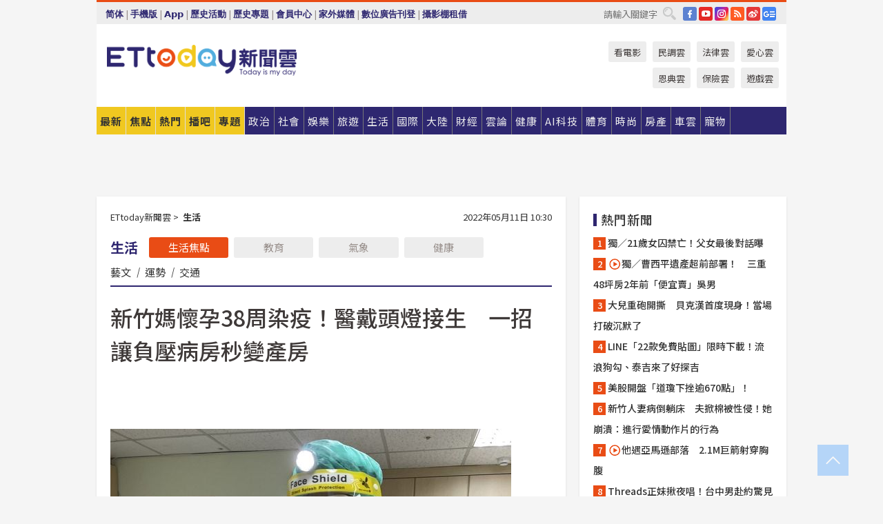

--- FILE ---
content_type: text/html; charset=utf-8
request_url: https://www.ettoday.net/news/20220511/2248593.htm
body_size: 23541
content:
<!doctype html>
<html lang="zh-Hant" prefix="og:http://ogp.me/ns#" xmlns:wb="http://open.weibo.com/wb" itemscope itemtype="http://schema.org/NewsArticle">
<head>
<meta charset="utf-8">
<!-- ★★★以下非共用★★★ 開始 -->
<link rel="amphtml" href="https://www.ettoday.net/amp/amp_news.php7?news_id=2248593">
<title>新竹媽懷孕38周染疫！醫戴頭燈接生　一招讓負壓病房秒變產房 | ETtoday生活新聞 | ETtoday新聞雲</title>

<link rel="canonical" itemprop="mainEntityOfPage" href="https://www.ettoday.net/news/20220511/2248593.htm"/>

<!-- 網頁社群分享meta 開始 -->
<meta property="og:url" itemprop="url" content="https://www.ettoday.net/news/20220511/2248593.htm"/>
<meta property="og:title" itemprop="name" content="新竹媽懷孕38周染疫！醫戴頭燈接生　一招讓負壓病房秒變產房 | ETtoday生活新聞 | ETtoday新聞雲"/>
<meta property="og:image" itemprop="image" content="https://cdn2.ettoday.net/images/6335/e6335904.jpg"/>
<meta property="og:image:width" content="1200"/>
<meta property="og:image:height" content="628"/>
<meta property="og:type" content="article"/>
<meta name="description" content="新竹市1名懷孕38周的孕婦，日前因確診進入新竹國泰綜合醫院負壓隔離病房住院治療，沒想到入院1天後就出現產兆。在醫護團隊通力合作下，負壓隔離病房成了產房，接生醫生更在去年就因應疫情超前部屬備下頭燈取代產房照明，令人振奮的是小男嬰經採檢後確定陰性，母子均安，皆大歡喜。(台灣防疫,新冠,疫情,疫苗,快篩,實名制)" />
<meta property="og:description" itemprop="description" content="新竹市1名懷孕38周的孕婦，日前因確診進入新竹國泰綜合醫院負壓隔離病房住院治療，沒想到入院1天後就出現產兆。在醫護團隊通力合作下，負壓隔離病房成了產房，接生醫生更在去年就因應疫情超前部屬備下頭燈取代產房照明，令人振奮的是小男嬰經採檢後確定陰性，母子均安，皆大歡喜。"/>
<!-- 網頁社群分享meta 結束 -->


<!-- 新聞資訊 (新聞內頁專用) 分類&時間 開始 -->
<meta name="section" property="article:section" content="生活"/>
<meta name="subsection" itemprop="articleSection" content="生活"/>
<meta property="dable:item_id" content="2248593">
<meta name="pubdate" itemprop="dateCreated" itemprop="datePublished" property="article:published_time" content="2022-05-11T10:30:00+08:00"/>
<meta name="lastmod" itemprop="dateModified" content="2022-05-11T10:30:47+08:00"/>
<meta name="author" content="ETtoday新聞雲"/>
<meta property="article:author" content="https://www.facebook.com/ETtoday"/>
<meta name="source" itemprop="author" content="ETtoday新聞雲"/>
<meta name="dcterms.rightsHolder" content="ETtoday新聞雲">
<meta name="news_keywords" itemprop="keywords" content="台灣防疫,新冠,疫情,疫苗,快篩,實名制"/>
<link rel="alternate" type="application/rss+xml" title="ETtoday《生活新聞》" href="https://feeds.feedburner.com/ettoday/lifestyle" />
<!-- 新聞資訊 (新聞內頁專用) 分類&時間 結束 -->

<script type="application/ld+json">
{
        "@context": "https://schema.org",
        "@type": "NewsArticle",
        "mainEntityOfPage": "https://www.ettoday.net/news/20220511/2248593.htm",
        "headline": "新竹媽懷孕38周染疫！醫戴頭燈接生　一招讓負壓病房秒變產房",
        "url": "https://www.ettoday.net/news/20220511/2248593.htm",
        "thumbnailUrl": "https://cdn2.ettoday.net/images/6335/e6335904.jpg",
        "articleSection":"生活",
        "creator": ["1665-陳蒲芬","1665"],
        "image":{
                "@type":"ImageObject",
                "url":"https://cdn2.ettoday.net/images/6335/e6335904.jpg"
        },
        "dateCreated": "2022-05-11T10:30:00+08:00",
        "datePublished": "2022-05-11T10:30:00+08:00",
        "dateModified": "2022-05-11T10:30:47+08:00",
        "publisher": {
                "@type": "Organization",
                "name": " ETtoday新聞雲",
        "logo": {
                "@type": "ImageObject",
                "url": "https://cdn2.ettoday.net/style/ettoday2017/images/push.jpg"
                }
        },
        "author":{
                "@type":"Organization",
                "name":"ETtoday新聞雲",
                "url":"https://www.ettoday.net/"
        },
        "speakable":{
                "@type": "SpeakableSpecification",
                "xpath": [
                    "/html/head/meta[@property='og:title']/@content",
                    "/html/head/meta[@property='og:description']/@content"
                    ]
         },
        "keywords":["台灣防疫","新冠","疫情","疫苗","快篩","實名制"],
        "description": "新竹市1名懷孕38周的孕婦，日前因確診進入新竹國泰綜合醫院負壓隔離病房住院治療，沒想到入院1天後就出現產兆。在醫護團隊通力合作下，負壓隔離病房成了產房，接生醫生更在去年就因應疫情超前部屬備下頭燈取代產房照明，令人振奮的是小男嬰經採檢後確定陰性，母子均安，皆大歡喜。(台灣防疫,新冠,疫情,疫苗,快篩,實名制)"
}
</script>






<!-- ★★★以上非共用★★★ 結束 -->


<!-- 基本meta 開始 -->
<meta name="viewport" content="width=1280"/>
<meta name="robots" content="index,follow,noarchive"/>
<link rel="apple-touch-icon" sizes="180x180" href="//cdn2.ettoday.net/style/ettoday2017/images/touch-icon.png"/>
<link rel="shortcut icon" sizes="192x192" href="//cdn2.ettoday.net/style/ettoday2017/images/touch-icon.png"/>
<!-- 基本meta 結束 -->

<!-- ★dns-prefetch 開始★ -->
<link rel="dns-prefetch" href="//ad.ettoday.net">
<link rel="dns-prefetch" href="//ad1.ettoday.net">
<link rel="dns-prefetch" href="//ad2.ettoday.net">
<link rel="dns-prefetch" href="//cache.ettoday.net">
<link rel="dns-prefetch" href="//static.ettoday.net">
<link rel="dns-prefetch" href="//cdn1.ettoday.net">
<link rel="dns-prefetch" href="//cdn2.ettoday.net">
<!-- ★dns-prefetch 結束★ -->

<!-- 社群專用 開始 -->
<meta property="og:locale" content="zh_TW" />
<meta property="fb:app_id" content="146858218737386"/>
<meta property="og:site_name" name="application-name" content="ETtoday新聞雲"/>
<meta property="article:publisher" content="https://www.facebook.com/ETtoday"/>
<!-- 社群專用 結束 -->

<!-- CSS、JS 開始 -->
<link rel="stylesheet" type="text/css" href="https://cdn2.ettoday.net/style/ettoday2017/css/style.css">
<script src="https://www.gstatic.com/firebasejs/4.8.1/firebase.js"></script>
<script src="https://cdn2.ettoday.net/style/ettoday2017/js/all.js"></script>
<!-- CSS、JS 結束 -->

<!--DFP廣告js 開始-->
<script type="text/javascript" src="//cdn2.ettoday.net/dfp/dfp-gpt.js"></script>
<!--DFP廣告js 結束-->

<!-- Google Tag Manager 開始 -->
<!--GTM DataLayer 開始-->
<script>
    dataLayer = [{
        'csscode':'lifestyle',
        'page-id':'2248593',
        'board-id':'',
        'category-id':'5',
        'category-name1':'生活',
        'category-name2':'生活',
        'dept-name':'突發中心',
        'author-id':'1665',
        'author-name':'陳蒲芬',
        'album-id':'',
        'album-category-id':'',
        'readtype':'PC',
        'pagetype':'',
        'et_token':'258da216f563ceb3f898c308bbb64dd9'
    }];
</script>
<!--GTM DataLayer 結束-->

<!-- Comscore Identifier: comscorekw=lifestyle -->

<!-- Google Tag Manager -->
<script>(function(w,d,s,l,i){w[l]=w[l]||[];w[l].push({'gtm.start':
new Date().getTime(),event:'gtm.js'});var f=d.getElementsByTagName(s)[0],
j=d.createElement(s),dl=l!='dataLayer'?'&l='+l:'';j.async=true;j.src=
'https://www.googletagmanager.com/gtm.js?id='+i+dl;f.parentNode.insertBefore(j,f);
})(window,document,'script','dataLayer','GTM-P5XXT85');</script>
<!-- End Google Tag Manager -->

<!-- Global site tag (gtag.js) - Google Analytics 開始 -->
<script async src="https://www.googletagmanager.com/gtag/js?id=G-JQNDWD28RZ"></script>
<script>
    window.dataLayer = window.dataLayer || [];
    function gtag(){dataLayer.push(arguments);}
    gtag('js', new Date());
</script>
<!-- Global site tag (gtag.js) - Google Analytics 結束 -->
<!-- dmp.js 開始 -->
<script>
var dmp_event_property  ="ettoday";
var dmp_id              ="2248593";
var dmp_name            ="新竹媽懷孕38周染疫！醫戴頭燈接生　一招讓負壓病房秒變產房";
var dmp_keywords        ="台灣防疫,新冠,疫情,疫苗,快篩,實名制";
var dmp_publish_date    ="2022-05-11T10:30:00";
var dmp_modified_date   ="2022-05-11T10:30:47";
var dmp_category_id_list="5_5";
var dmp_is_editor_rec   ="0";
var dmp_et_token        ="258da216f563ceb3f898c308bbb64dd9";
var dmp_event_id        ="";
</script>
<script src="//cdn2.ettoday.net/jquery/dmp/news.js"></script>
<!-- dmp.js 結束 -->


</head>

<body class="ettoday news-page  news-2248593" id="lifestyle">

<!-- FB Quote 選取文字分享 開始-->
<div class="fb-quote"></div>
<!-- FB Quote 選取文字分享 結束-->

<!-- 內部流量統計碼、廣告統計碼容器 開始 -->
<div id="pcweb_pageviews"></div>
<!-- 內部流量統計碼、廣告統計碼容器 結束 -->
<!--wrapper_box 開始-->
<div class="wrapper_box">

<!-- 模組 新聞內頁 分享按鈕 開始 -->
<div id="et_sticky_pc">
    <ul>
        <li><a class="btn logo" href="https://www.ettoday.net/" title="回首頁">回首頁</a></li>

                <li><a class="btn fb" href="javascript:;" onclick="window.open('//www.facebook.com/sharer/sharer.php?u='+encodeURIComponent('https://www.ettoday.net/news/20220511/2248593.htm?from=pc-newsshare-fb-fixed'),'facebook-share-dialog','width=626,height=436');" title="分享到facebook">facebook</a></li>
        <li><a class="btn line" href="javascript:;" onclick="window.open('https://social-plugins.line.me/lineit/share?url='+encodeURIComponent('https://www.ettoday.net/news/20220511/2248593.htm')+'?from=pc-newsshare-line-fixed','LINE','width=626,height=500');return false;" title="分享到LINE">LINE</a></li>
        <li><a class="btn twitter" href="javascript:;" onclick="window.open('https://twitter.com/intent/tweet?text='+encodeURIComponent('新竹媽懷孕38周染疫！醫戴頭燈接生　一招讓負壓病房秒變產房')+'&url=https://www.ettoday.net/news/20220511/2248593.htm?from=pc-newsshare-twitter-fixed','Twittes','width=626,height=436');return false;" title="分享到Twitter">Twitter</a></li>
        
        <li><a class="btn wechat" href="http://chart.apis.google.com/chart?cht=qr&choe=UTF-8&chs=300x300&chl=https://www.ettoday.net/news/20220511/2248593.htm?from=pc-newsshare-wechat-fixed" target="_blank" title="wechat微信">wechat微信</a></li>
        <li><a class="btn link" href="javascript:;" title="複製連結">複製連結</a></li>
    </ul>
</div>
<!-- 模組 新聞內頁 分享按鈕 結束 -->
    <!--wrapper 開始-->
    <div class="wrapper">

       

        <!--轟天雷 廣告 開始-->
        <div class="top-sky">
                <script language="JavaScript" type="text/javascript">
                        var ts = Math.random();
                        document.write('<scr' + 'ipt language="JavaScript" type="text/javascript" src="//ad1.ettoday.net/ads.php?bid=lifestyle_thunder&rr='+ ts +'"></scr' + 'ipt>');
                </script>
        </div>
        <!--轟天雷 廣告 結束-->
        <!-- 雙門簾廣告 start -->
        <div class="twin-curtain">
            <script language="JavaScript" type="text/javascript">
                var ts = Math.random();
                document.write('<scr' + 'ipt language="JavaScript" type="text/javascript" src="https://ad1.ettoday.net/ads.php?bid=lifestyle_curtain&rr='+ ts +'"></scr' + 'ipt>');
            </script>
        </div>
        <!-- 雙門簾廣告  end -->

        <!--topbar_box 開始-->
        <div class="topbar_box">
            <!--topbar 開始-->
            <div class="topbar">
                <!--選單1 開始-->
                <div class="menu_1">
                   　<ul class="clearfix">

                        <script>
                            if($.cookie('check_charset')=="cn"){
                                document.write("<li><a href=\"javascript:void(0)\" onclick=\"location.replace('/changeCharset.php?rtype=tw&rurl=https://www.ettoday.net/news/20220511/2248593.htm');\">繁體</a></li>");
                            }else{
                                document.write("<li><a href=\"javascript:void(0)\" onclick=\"location.replace('/changeCharset.php?rtype=cn&rurl=https://www.ettoday.net/news/20220511/2248593.htm');\">简体</a></li>");
                            }
                        </script>
                        <li>|</li>
                        <li>
                                                        <a href="#" onclick="location.replace('/changeReadType.php?rtype=0&rurl=%2F%2Fwww.ettoday.net%2Fnews%2F20220511%2F2248593.htm');">手機版</a>
                                                    </li>
                        <li>|</li>
                        <li><a href="//www.ettoday.net/events/app/ettoday_app.php7" target="_blank">App</a></li>
                        <li>|</li>
                        <li><a href="//www.ettoday.net/events/campaign/event-list.php7" target="_blank">歷史活動</a></li>
                        <li>|</li>
                        <li><a href="//www.ettoday.net/feature/index" target="_blank">歷史專題</a></li>                        <li>|</li>
                        <li><a href="https://member.ettoday.net/" target="_blank">會員中心</a></li>
                        <li>|</li>
                        <li><a href="https://events.ettoday.net/outdoor-media/index.php7" target="_blank">家外媒體</a></li>
                        <li>|</li>
                        <li><a href="https://events.ettoday.net/adsales/index.php7" target="_blank">數位廣告刊登</a></li>
                        <li>|</li>
                        <li><a href="https://msg.ettoday.net/rd.php?id=5420" target="_blank">攝影棚租借</a></li>
                   　</ul>
                </div>
                <!--選單1 結束-->

                <!--選單2 開始-->
                <div class="menu_2">
                    <ul class="clearfix">
                                                <li><a href="https://www.facebook.com/ETtoday" class="btn fb" target="_blank" title="Facebook">FB</a></li>
                        <li><a href="https://www.youtube.com/user/ettoday/" class="btn yt" target="_blank" title="YouTube">YouTube</a></li>
                        <li><a href="//www.instagram.com/ettodaytw/" class="btn ig" target="_blank" title="Instagram">IG</a></li>
                                                <li><a href="//www.ettoday.net/events/news-express/epaper.php" class="btn rss" target="_blank" title="RSS">RSS</a></li>
                        <li><a href="//weibo.com/ettodaynet" class="btn weibo" target="_blank" title="微博">weibo</a></li>
                                                <li><a href="https://news.google.com/publications/CAAqBggKMK-yNzCn6gc?ceid=TW:zh-Hant&oc=3" class="btn google_news" target="_blank" title="Google News">Google News</a></li>
                                            </ul>
                </div>
                <!--選單2 結束-->

                <!--搜尋 開始-->
                <div class="search">
                    <form action="https://www.ettoday.net/news_search/doSearch.php" method="get" name="dosearch" >
                        <input class="keyword" type="text" name="keywords" value="" placeholder="請輸入關鍵字" x-webkit-speech/>
                        <button class="go" onclick="document.forms['dosearch'].submit();">搜尋</button>
                    </form>
                </div>
                <!--搜尋 結束-->
            </div>
            <!--topbar 結束-->
        </div>
        <!--topbar_box 結束-->

        <!--header_box 開始-->
        <div class="header_box">
            <!--header 開始-->
            <div class="header">

                <!--logo_ettoday 開始-->
                <div class="logo_ettoday">
                    <script src="//cdn2.ettoday.net/style/ettoday2017/js/logo.js"></script>
                </div>
                <!--logo_ettoday 結束-->

                <!--廣告 版頭小橫幅-左 180x50(原為250x50) 開始-->
                <div class="ad250x50">
                    <script language="JavaScript" type="text/javascript">
                        var ts = Math.random();
                        document.write('<scr' + 'ipt language="JavaScript" type="text/javascript" src="//ad1.ettoday.net/ads.php?bid=all_header_250x50&rr='+ ts +'"></scr' + 'ipt>');
                    </script>
                </div>
                <!--廣告 版頭小橫幅-左 180x50(原為250x50) 結束-->

                <!--廣告 版頭小橫幅-中 120x50 開始-->
                <div class="ad120x50-1">
                    <script language="JavaScript" type="text/javascript">
                        var ts = Math.random();
                        document.write('<scr' + 'ipt language="JavaScript" type="text/javascript" src="//ad1.ettoday.net/ads.php?bid=panther_120x50_1&rr='+ ts +'"></scr' + 'ipt>');
                    </script>
                </div>
                <!--廣告 版頭小橫幅-中 120x50 結束-->

                
<!--主選單 開始-->
<div class="nav_1_v2">
    <ul class="clearfix">
        <li class="btn btn_1"><a href="https://www.ettoday.net/news/news-list.htm">最新</a></li>
        <li class="btn btn_2"><a href="https://www.ettoday.net/news/focus/%E7%84%A6%E9%BB%9E%E6%96%B0%E8%81%9E/">焦點</a></li>
        <li class="btn btn_3"><a href="https://www.ettoday.net/news/hot-news.htm">熱門</a></li>
        <li class="btn btn_4"><a href="https://boba.ettoday.net/" target="_blank">播吧</a></li>
        <li class="btn btn_5">
            <a href="javascript:;">專題</a>
            <!--下拉 開始-->
            <div class="sub style_1 clearfix">
                <!--box_1 開始-->
                <div class="box_1">
                    <h3><a href="https://www.ettoday.net/feature/index" target="_blank">精彩專題</a></h3>
                                                        <a href="https://www.ettoday.net/feature/第62屆金馬獎" target="_blank">第62屆金馬獎特別報導</a>
                                    <a href="https://www.ettoday.net/feature/2025金鐘獎" target="_blank">2025金鐘獎</a>
                                    <a href="https://www.ettoday.net/feature/Jointly_TW" target="_blank">全台大罷免｜ETtoday新聞..</a>
                                    <a href="https://www.ettoday.net/feature/大谷翔平" target="_blank">怪物崛起！「二刀流」大谷翔平創..</a>
                                    <a href="https://www.ettoday.net/feature/台灣米其林指南" target="_blank">台灣米其林指南</a>

                    <a class="more" href="https://www.ettoday.net/feature/index" target="_blank">看更多專題</a>
        </div>
                <!--box_1 結束-->
                <!--box_2 開始-->
                <div class="box_2">
                    <h3>熱門活動</h3>
		    <a href="https://www.ettoday.net/feature/EHSKZone" target="_blank">天天有好康／好吃好玩東森廣場台北車站</a>
<a href="https://www.ettoday.net/news/20240524/2743904.htm" target="_blank">搶幣大作戰！新聞雲app全新改版5重送！</a>

                </div>
                <!--box_2 結束-->
            </div>
            <!--下拉 結束-->
        </li>

        <li class="btn">
            <a href="https://www.ettoday.net/news/focus/%E6%94%BF%E6%B2%BB/"><span>政治</span></a>
        </li>
        <li class="btn">
            <a href="https://www.ettoday.net/news/focus/%E7%A4%BE%E6%9C%83/"><span>社會</span></a>
        </li>
        <li class="btn">
            <a href="https://star.ettoday.net" target="_blank"><span>娛樂</span></a>
            <!--下拉 開始-->
            <div class="sub clearfix">
                <a href="https://star.ettoday.net/star-category/%E8%8F%AF%E5%A8%9B" target="_blank">華娛</a>
                <a href="https://star.ettoday.net/star-category/%E9%9F%93%E6%98%9F%E7%88%86%E7%88%86" target="_blank">韓流</a>
                <a href="https://star.ettoday.net/star-category/%E9%9B%BB%E8%A6%96" target="_blank">電視</a>
                <a href="https://star.ettoday.net/star-category/%E9%9F%B3%E6%A8%82" target="_blank">音樂</a>
                <a href="https://movies.ettoday.net/" target="_blank">電影</a>
            </div>
            <!--下拉 結束-->
        </li>
        <li class="btn">
        <a href="https://travel.ettoday.net/" target="_blank">旅遊</a>
        </li>
        <li class="btn">
            <a href="https://www.ettoday.net/news/focus/%E7%94%9F%E6%B4%BB/"><span>生活</span></a>
            <!--下拉 開始-->
            <div class="sub clearfix">
                <a href="https://www.ettoday.net/news/focus/%E6%B0%91%E7%94%9F%E6%B6%88%E8%B2%BB/">消費</a>
                <a href="https://discovery.ettoday.net/" target="_blank">探索</a>
                <a href="https://www.ettoday.net/news/focus/3C%E5%AE%B6%E9%9B%BB/">3C</a>
                <a href="https://www.ettoday.net/news/focus/3C%E5%AE%B6%E9%9B%BB/%E5%AE%B6%E9%9B%BB/">家電</a>
                <a href="https://www.ettoday.net/news/focus/%E7%94%9F%E6%B4%BB/%E6%B0%A3%E8%B1%A1/">氣象</a>
            </div>
            <!--下拉 結束-->
        </li>
        <li class="btn">
            <a href="https://www.ettoday.net/news/focus/%E5%9C%8B%E9%9A%9B/"><span>國際</span></a>
            <!--下拉 開始-->
            <div class="sub clearfix">
                <a href="https://www.ettoday.net/news/focus/%E6%96%B0%E8%81%9E%E9%9B%B2APP/%E7%BE%8E%E6%B4%B2%E8%A6%81%E8%81%9E/">美洲要聞</a>
                <a href="https://www.ettoday.net/news/focus/%E6%96%B0%E8%81%9E%E9%9B%B2APP/%E6%9D%B1%E5%8D%97%E4%BA%9E%E8%A6%81%E8%81%9E/">東南亞要聞</a>
                <a href="https://www.ettoday.net/news/focus/%E6%96%B0%E8%81%9E%E9%9B%B2APP/%E6%97%A5%E9%9F%93%E8%A6%81%E8%81%9E/">日韓要聞</a>
            </div>
            <!--下拉 結束-->
        </li>
        <li class="btn">
            <a href="https://www.ettoday.net/news/focus/%E5%A4%A7%E9%99%B8/"><span>大陸</span></a>
            <!--下拉 開始-->
            <div class="sub clearfix">
                <a href="https://www.ettoday.net/news/focus/%E8%BB%8D%E6%AD%A6/">軍武</a>
                <a href="https://www.ettoday.net/news/focus/%E5%A4%A7%E9%99%B8/%E8%8F%AF%E8%81%9E%E5%BF%AB%E9%81%9E/">華聞</a>
                <a href="https://www.ettoday.net/news/focus/%E5%A4%A7%E9%99%B8/%E7%89%B9%E6%B4%BE%E7%8F%BE%E5%A0%B4/">特派現場</a>
                <a href="https://boba.ettoday.net/category/275" target="_blank">雲視頻</a>
            </div>
            <!--下拉 結束-->
        </li>
        <li class="btn">
            <a href="https://finance.ettoday.net/"><span>財經</span></a>
            <!--下拉 開始-->
            <div class="sub clearfix">
                <a href="https://finance.ettoday.net/focus/775" target="_blank">投資理財</a>
                <a href="https://finance.ettoday.net/focus/104" target="_blank">財經最新</a>
                <a href="https://finance.ettoday.net/focus/106" target="_blank">頂尖企業</a>
                <a href="https://finance.ettoday.net/focus/131" target="_blank">金融保險</a>
                <a href="https://finance.ettoday.net/focus/175" target="_blank">股匯行情</a>
                <a href="https://www.ettoday.net/news/focus/%E7%9B%B4%E9%8A%B7/">直銷</a>
            </div>
            <!--下拉 結束-->
        </li>
        <li class="btn">
            <a href="https://forum.ettoday.net/"><span>雲論</span></a>
        </li>
        <li class="btn">
            <a href="https://health.ettoday.net/" target="_blank"><span>健康</span></a>
            <!--下拉 開始-->
            <div class="sub clearfix">
                <a href="https://health.ettoday.net/category/%E7%96%BE%E7%97%85%E9%86%AB%E8%97%A5" target="_blank">醫藥新聞</a>
                <a href="https://health.ettoday.net/category_tag/%E5%85%A9%E6%80%A7" target="_blank">兩性</a>
                <a href="https://health.ettoday.net/organ" target="_blank">健康百科</a>
                <a href="https://health.ettoday.net/category/%E5%81%A5%E5%BA%B7%E8%AC%9B%E5%BA%A7" target="_blank">健康講座</a>
            </div>
            <!--下拉 結束-->
        </li>
        <li class="btn">
            <a href="https://ai.ettoday.net/" target="_blank"><span>AI科技</span></a>
        </li>
        <li class="btn">
            <a href="https://sports.ettoday.net/" target="_blank"><span>體育</span></a>
            <!--下拉 開始-->
            <div class="sub clearfix">
                <a href="https://boba.ettoday.net/category/255" target="_blank">中職直播</a>
                <a href="https://sports.ettoday.net/news-list/%E6%A3%92%E7%90%83/%E4%B8%AD%E8%81%B7" target="_blank">中職</a>
                <a href="https://sports.ettoday.net/sport-category/%E6%A3%92%E7%90%83" target="_blank">棒球</a>
                <a href="https://sports.ettoday.net/news-list/%E6%A3%92%E7%90%83/MLB" target="_blank">MLB</a>
                <a href="https://sports.ettoday.net/sport-category/%E7%B1%83%E7%90%83" target="_blank">籃球</a>
                <a href="https://sports.ettoday.net/news-list/%E7%AB%B6%E6%8A%80/%E6%8A%80%E6%93%8A%E3%80%81%E7%90%83%E9%A1%9E" target="_blank">綜合</a>
                <a href="https://sports.ettoday.net/sport-category/%E8%B6%B3%E7%90%83" target="_blank">足球</a>
            </div>
            <!--下拉 結束-->
        </li>
        <li class="btn">
            <a href="https://fashion.ettoday.net/" target="_blank"><span>時尚</span></a>
            <!--下拉 開始-->
            <div class="sub clearfix">
                <a href="https://fashion.ettoday.net/focus/%E5%90%8D%E4%BA%BA" target="_blank">名人</a>
                <a href="https://fashion.ettoday.net/focus/%E6%99%82%E5%B0%9A" target="_blank">時尚</a>
                <a href="https://fashion.ettoday.net/focus/%E5%A5%A2%E9%80%B8" target="_blank">奢逸</a>
                <a href="https://fashion.ettoday.net/focus/%E6%BD%AE%E6%B5%81" target="_blank">潮流</a>
                <a href="https://fashion.ettoday.net/focus/%E7%BE%8E%E9%BA%97" target="_blank">美麗</a>
                <a href="https://fashion.ettoday.net/focus/%E7%94%9F%E6%B4%BB" target="_blank">生活</a>
            </div>
            <!--下拉 結束-->
        </li>
        <li class="btn">
            <a href="https://house.ettoday.net/" target="_blank"><span>房產</span></a>
        </li>
        <li class="btn">
            <a href="https://speed.ettoday.net/" target="_blank"><span>車雲</span></a>
        </li>
        <li class="btn">
            <a href="https://pets.ettoday.net/" target="_blank"><span>寵物</span></a>
            <!--下拉 開始-->
            <div class="sub clearfix">
                <a href="https://pets.ettoday.net/focus/%E5%AF%B5%E7%89%A9%E5%A5%BD%E8%90%8C" target="_blank">寵物好萌</a>
                <a href="https://pets.ettoday.net/focus/%E5%AF%B5%E7%89%A9%E7%99%BE%E7%A7%91" target="_blank">寵物百科</a>
                <a href="https://pets.ettoday.net/focus/%E5%8B%95%E7%89%A9%E7%86%B1%E6%90%9C" target="_blank">動物熱搜</a>
            </div>
            <!--下拉 結束-->
        </li>
            </ul>
</div>
<!--主選單 結束-->

            <!--次選單 開始-->
            <div class="nav_2">
                <ul>
                    <li><a href="https://movies.ettoday.net/" target="_blank">看電影</a></li>
                    <li><a href="https://www.ettoday.net/survey/" target="_blank">民調雲</a></li>
                    <li><a href="https://www.ettoday.net/news/focus/%E6%B3%95%E5%BE%8B/">法律雲</a></li>
                    <li><a href="https://events.ettoday.net/charity/index.php" target="_blank">愛心雲</a></li>
                    <li><a href="https://events.ettoday.net/grace/" target="_blank">恩典雲</a></li>
                    <li><a href="https://www.ettoday.net/news/focus/%E4%BF%9D%E9%9A%AA/">保險雲</a></li>
                    <li><a href="https://game.ettoday.net" target="_blank">遊戲雲</a></li>
                </ul>
            </div>
            <!--次選單 結束-->

            </div>
            <!--header 結束-->
        </div>
        <!--header_box 結束-->

        <!--置入新聞版型_自由欄位1 開始-->
                <!--置入新聞版型_自由欄位1 結束-->

                <!-- 廣告 黃金文字 ad_txt_3 開始-->
		<div id="ticker_3" class="ad_txt_3 clearfix">
			<ul class="clearfix">

				<!--黃金文字all_gold_text1 開始-->
				<li id="t1">
					<script language="JavaScript" type="text/javascript">
						var ts = Math.random();
						document.write('<scr' + 'ipt language="JavaScript" type="text/javascript" src="//ad1.ettoday.net/ads.php?bid=all_gold_text1&rr='+ ts +'"></scr' + 'ipt>');
					</script>
				</li>
				<!--黃金文字all_gold_text1 結束-->
				<!--黃金文字all_gold_text2 開始-->
				<li id="t2">
					<script language="JavaScript" type="text/javascript">
						var ts = Math.random();
						document.write('<scr' + 'ipt language="JavaScript" type="text/javascript" src="//ad1.ettoday.net/ads.php?bid=all_gold_text2&rr='+ ts +'"></scr' + 'ipt>');
					</script>
				</li>
				<!--黃金文字all_gold_text2 結束-->
				<!--黃金文字all_gold_text3 開始-->
				<li id="t3">
					<script language="JavaScript" type="text/javascript">
						var ts = Math.random();
						document.write('<scr' + 'ipt language="JavaScript" type="text/javascript" src="//ad1.ettoday.net/ads.php?bid=all_gold_text3&rr='+ ts +'"></scr' + 'ipt>');
					</script>
				</li>
				<!--黃金文字all_gold_text3 結束-->
			</ul>
		</div>
		<!--廣告 黃金文字 ad_txt_3 結束-->

                
                <!--廣告 超級大橫幅 ad_970 開始-->
		<div class="ad_970">
			<script language="JavaScript" type="text/javascript">
				var ts = Math.random();
				document.write('<scr' + 'ipt language="JavaScript" type="text/javascript" src="//ad1.ettoday.net/ads.php?bid=lifestyle_970x90&rr='+ ts +'"></scr' + 'ipt>');
			</script>
		</div>
		<!--廣告 超級大橫幅 ad_970 結束-->


                
                                <!--廣告 onead 果實 In-Cover & In-Page 開始-->
		<div id = 'oneadICIPTag'></div>
		<script type="text/javascript" src="//cdn2.ettoday.net/ad/onead/onead_ic_ip.js"></script>
		<!--廣告 onead 果實 In-Cover & In-Page 結束-->
                
        
        <!--container_box 開始-->
        <div class="container_box">

            <!--container 開始-->
            <div class="container">
                <!--橫列 r1 開始-->
                <div class="r1 clearfix">
                    <!--直欄 c1 開始-->
                  <div class="c1">

					  <!--.part_area_1 區 開始-->
					  <div class="part_area_1">
                                                    <!--part_breadcrumb_2 開始-->
                                                    <div class="part_breadcrumb_2 clearfix">
                                                        <!--麵包屑 開始-->
                                                        <div class="menu_bread_crumb clearfix" itemscope itemtype="http://schema.org/BreadcrumbList">
                                                            <!-- 第一層 開始 -->
                                                            <div itemscope itemtype="http://schema.org/ListItem" itemprop="itemListElement">
                                                                <a itemscope itemtype="http://schema.org/Thing" itemprop="item" href="https://www.ettoday.net/" id="https://www.ettoday.net/">
                                                                    <span itemprop="name">ETtoday新聞雲</span>
                                                                </a>
                                                                <meta itemprop="position" content="1" />
                                                            </div>
                                                            <!-- 第一層 結束 -->
                                                            &gt;
                                                            <!-- 第二層 開始 -->
                                                                
                                                            <div itemscope itemtype="http://schema.org/ListItem" itemprop="itemListElement">
                                                                <a itemscope itemtype="http://schema.org/Thing" itemprop="item" href="/news/focus/生活/" id="/news/focus/生活">
                                                                    <span itemprop="name">生活</span>
                                                                </a>
                                                                <meta itemprop="position" content="2" />
                                                            </div>
                                                            <!-- 第二層 結束 -->
                                                        </div>
                                                        <!--麵包屑 結束-->
                                                        <!--時間 開始-->
                                                        <time class="date" itemprop="datePublished" datetime="2022-05-11T10:30:00+08:00">
                                                            2022年05月11日 10:30                                                        </time>
                                                        <!--時間 結束-->
                                                    </div>
                                                    <!--part_breadcrumb_2 結束-->

						  <!--.part_menu_5 操作 開始-->
                                                  
						  <div class="part_menu_5 clearfix">
							  <strong>生活</strong> 
							  
							  <a class="btn current" href="/news/focus/生活/">生活焦點</a>
							  <a class="btn " href="/news/focus/生活/教育/">教育</a>
							  <a class="btn " href="/news/focus/生活/氣象/">氣象</a>
							  <a class="btn " href="//www.ettoday.net/news/focus/%E5%81%A5%E5%BA%B7/">健康</a>
							  <a class="" href="/news/focus/生活/藝文/">藝文</a>
							  <em>|</em>
							  <a class="" href="//www.ettoday.net/dalemon/collection/11" target="_blank">運勢</a>
							  <em>|</em>
							  <a class="" href="/news/focus/生活/交通/">交通</a>
						  </div>						  <!--.part_menu_5 操作 結束-->


						  <!--新聞模組 開始-->
                                                  <article>
						  <div class="subject_article">

							  <!--網站logo 列印時出現 開始-->
							  <div class="site_logo" style="display:none;">
								  <link href="//cdn2.ettoday.net/style/ettoday2017/css/print.css" rel="stylesheet" type="text/css" media="print"/>
								  <img src="//cdn2.ettoday.net/style/ettoday2017/images/logo_print.jpg"/>
							  </div>
							  <!--網站logo 列印時出現 結束-->
                            <header>
							  <h1 class="title" itemprop="headline">新竹媽懷孕38周染疫！醫戴頭燈接生　一招讓負壓病房秒變產房</h1>
                            </header>

                                                                    <!--全網_新聞內頁_文字廣告(上) 開始-->
                                    <div id="all_text_1" class="text_ad_top ad_txt_1">
                                        <script type="text/javascript">
                                            (function(){
                                            var ts = Math.random();
                                            document.write('<scr' + 'ipt type="text/javascript" src="https://ad.ettoday.net/ads.php?bid=all_text_1&rr='+ ts +'"></scr' + 'ipt>');
                                            })()
                                        </script>
                                    </div>
                                    <!--全網_新聞內頁_文字廣告(上) 結束-->
                              
                                  <!--各頻道PC 文首分享 開始-->
                                  <!--模組 et_social_1 開始-->
<div class="et_social_1">
	<!-------成人警告 開始----------->
		<!-------成人警告 結束----------->

	<!-- menu 開始 -->
		<!-- <div class="menu">
	</div> -->
		<!-- menu 結束 -->
</div>
<!--模組 et_social_1 結束-->
                                  <!--各頻道PC 文首分享 結束-->


							  <!--本文 開始-->
							  <div class="story" itemprop="articleBody">

                                
                                                            
                                                                  <!-- 投票 文章前 開始 -->
                                                                                                                                    <!-- 投票 文章前 結束 -->

								  <!-- 文章內容 開始 -->
                                                                                                                                    <p><img src="//cdn2.ettoday.net/images/6335/d6335907.jpg" alt="▲染疫孕婦突然發動　超前佈署醫戴頭燈負壓病房接生。（圖／翻攝臉書新竹國泰）" width="581" height="450" /></p>
<p><strong>▲新竹國泰院長曾英智擔心疫情下可能有突發狀況，去年就超前佈署備下頭燈，果然派上用場。（圖／翻攝臉書新竹國泰，下同）<br />
</strong></p>
<p>陳凱力／新竹報導</p>
<p>新竹市1名懷孕38周的孕婦，日前因確診進入新竹國泰綜合醫院負壓隔離病房住院治療，沒想到入院1天後就出現產兆。在醫護團隊通力合作下，負壓隔離病房成了產房，接生醫生更在去年就因應疫情超前部屬備下頭燈取代產房照明，不只產程順利，母子平安，更令人振奮的是小男嬰經採檢後確定陰性。院方分享這段疫情接生正能量，讓網友直呼感動！</p>
<p>院方表示，這名懷孕38週多的媽媽，上週因感冒症狀發現確診，除了產婦外，家中4歲大寶也發燒確診。上週二到院後隨即收治負壓隔離病房，原本曾英智院長希望媽媽趕快康復回家等胎兒長大，沒想到住院隔天晚上就開始出現產兆，緊急連絡無症狀在家居隔的爸爸入院照護大寶，而媽媽則開始進入產程。</p>
    <!-- 新聞中_巨幅 start-->
    <div class="ad_in_news" style="mragin:10px auto;text-align:center">
     <div class="ad_readmore">[廣告]請繼續往下閱讀...</div>
     <script language="JavaScript" type="text/javascript">
      var ts = Math.random();
      document.write('<scr' + 'ipt language="JavaScript" type="text/javascript" src="https://ad.ettoday.net/ads.php?bid=mobileweb_innews_etmall&rr='+ ts +'"></scr' + 'ipt>');
     </script>
    </div>
    <!-- 新聞中_巨幅 end-->
    
<p><img src="//cdn2.ettoday.net/images/6335/d6335904.jpg" alt="▲染疫孕婦突然發動　超前佈署醫戴頭燈負壓病房接生。（圖／翻攝臉書新竹國泰）" width="600" height="400" /></p>
<p><strong>▲不止有婦兒科醫護人員，還有爸爸和哥哥也在一旁共同迎接這小寶貝的到來。<br />
</strong></p>
<p>由於國內確診孕婦大多選擇剖腹產，以減少待產中的不確定風險，但醫生評估，產婦無上呼吸道症狀，與她討論後決定選擇自然產。之後產房、兒科醫護團隊集合在專責病房，全副武裝穿起防護裝備，曾院長更拿出在去年就提早準備的「頭燈」取代原本產房的手術燈光源，半夜三點，在負壓隔離病房內迎來新生命。</p>
<p>院方表示，新生兒寶寶由兒科醫師接手後送入保溫箱隔離，經過血氧、心跳監測及新生兒健康評估，確認寶寶陰性無感染，上週末媽媽帶著大寶返家繼續居家隔離，而可愛的寶寶留在醫院由護理師們接手照顧，等待爸爸、媽媽、哥哥康復後再一家團圓！</p>
<p><img src="//cdn2.ettoday.net/images/6335/d6335906.jpg" alt="▲染疫孕婦突然發動　超前佈署醫戴頭燈負壓病房接生。（圖／翻攝臉書新竹國泰）" width="600" height="435" /></p>
<p><strong>▲負壓專責病房通常僅有醫師及護理師各一位，就是為了降低染疫風險，那一夜，必須動員，婦兒科、專責病房護理師，大家互相幫忙，就為了迎接那可愛的孩子。</strong></p>
<p><img src="//cdn2.ettoday.net/images/6335/d6335908.jpg" alt="▲染疫孕婦突然發動　超前佈署醫戴頭燈負壓病房接生。（圖／翻攝臉書新竹國泰）" width="600" height="450" /></p>
<p><strong>▲醫師除了著裝進去查房也隨時可以利用電話及影像討論病情及恢復問題，希望透過線上的零距離讓媽媽知道我們都在她的身旁。</strong></p>
<p><img src="//cdn2.ettoday.net/images/6335/d6335905.jpg" alt="▲染疫孕婦突然發動　超前佈署醫戴頭燈負壓病房接生。（圖／翻攝臉書新竹國泰）" width="600" height="450" /></p>
<p><strong>▲上週末媽媽帶著大寶返家繼續居家隔離，而可愛的寶寶留在醫院由護理師們接手照顧，等待爸爸、媽媽、哥哥康復後再一家團圓！</strong></p>
<p><a href="https://www.ettoday.net/news/20220506/2245302.htm"><span style="color: rgb(0, 0, 255);"><strong>►新竹兒童莫德納首日「乖乖打針法寶」亮相　小朋友全看呆了</strong></span></a></p>
<p><a href="https://www.ettoday.net/news/20220505/2244741.htm"><span style="color: rgb(0, 0, 255);"><strong>►「拎雞倒吊」5天嫩嬰！黑青瞎稱黃疸　竹北月子中心讓爸媽崩潰</strong></span></a><span style="color: rgb(0, 0, 255);"><strong><br />
<br />
</strong></span><a href="https://www.ettoday.net/news/20220504/2243729.htm"><span style="color: rgb(0, 0, 255);"><strong>►1人3千元逾時不候！　新竹湖口發疫情紓困金「8萬人受惠」</strong></span></a><span style="color: rgb(0, 0, 255);"><strong><br />
<br />
</strong></span><a href="https://www.ettoday.net/news/20220505/2244562.htm"><span style="color: rgb(0, 0, 255);"><strong>►10年2次以上酒駕累犯　新竹男遭監理站公布「無碼高清」照</strong></span></a></p>								  <!-- 文章內容 結束 -->

							  </div>
							  <!--本文 結束-->


                                                          
                                                          <!-- 投票 文章後 開始 -->
                                                                                                                    <!-- 投票 文章後 結束 -->


                                                          <img src="https://www.ettoday.net/source/et_track.php7" width="0" height="0" style="display:none;">

                                                          
                                                        <!--PC 文末訂閱ETtoday電子報 開始-->
                                                        <div class="et_epaper_box_pc">
                                                            <a href="https://events.ettoday.net/epaper/subscribe.php7" target="_blank"><span>每日新聞精選　免費訂閱</span><em>《ETtoday電子報》</em></a>
                                                        </div>	
                                                        <!--PC 文末訂閱ETtoday電子報 結束-->
                                                        <!-- 打詐儀錶板 開始 -->
<link rel="stylesheet" type="text/css" href="https://cdn2.ettoday.net/events/165/et_165dashboard.css">    
<div class="et_165dashboard size_l">
    <!-- et_165dashboard__title -->
    <div class="et_165dashboard__title">
        <h3>01/18 全台詐欺最新數據</h3>
        <a href="https://www.ettoday.net/feature/taiwanfraud" class="et_165dashboard__more" target="_blank">更多新聞</a>
    </div>
    <!-- et_165dashboard__content -->
    <div class="et_165dashboard__content">
        <strong>460</strong>
        <em>件</em>
        <i></i>
        <strong>1</strong>
        <em>億</em>
        <strong>1372</strong>
        <em>萬</em>
        <em>損失金額(元)</em>
        <a href="https://www.ettoday.net/feature/taiwanfraud" class="et_165dashboard__more" target="_blank">更多新聞</a>
    </div>
    <!-- et_165dashboard__info -->
    <p class="et_165dashboard__info">※ 資料來源：內政部警政署165打詐儀錶板</p>
</div>
<!-- 打詐儀錶板 結束 -->
                                                        
                                                                                                                            <!-- PC_新聞內頁_In-Read 影音廣告 start-->
                                                                <div id="all_inread" class="">
                                                                    <script type="text/javascript">
                                                                    (function(){
                                                                        var ts = Math.random();
                                                                        document.write('<scr' + 'ipt type="text/javascript" src="https://ad.ettoday.net/ads.php?bid=all_inread&rr='+ ts +'"></scr' + 'ipt>');
                                                                    })()
                                                                    </script>
                                                                </div>
                                                                <!-- PC_新聞內頁_In-Read 影音廣告 end -->
                                                            
                                                                                                                  <!--新聞內頁_文末4支文字廣告 開始-->
                            							  <div class="ad_txt_2">
                            								  <ul>
                                                                        <!--第3支廣告系統-文字廣告 開始-->
                                                                        <li>
                                                                              <script language="JavaScript" type="text/javascript">
                                                                               var ts = Math.random();
                                                                               document.write('<scr' + 'ipt language="JavaScript" type="text/javascript" src="//ad.ettoday.net/ads.php?bid=all_news_text1&rr='+ ts +'"></scr' + 'ipt>');
                                                                              </script>
                                                                        </li>
                                                                        <!--第3支廣告系統-文字廣告 結束-->
                            								  </ul>
                            							  </div>
                            							  <!--新聞內頁_文末4支文字廣告 結束-->
                                                      
                                                        

                                                        
                                                        
                <!--text_ticker_1  ET快訊 開始-->
                <div class="text_ticker_1">
                    <em>ET快訊</em>
                    <!--滾動 開始-->
                    <div class="run">
                        <!--inner 開始-->
                        <div class="inner">
            
                    <div class="piece">
                    <a href="https://www.ettoday.net/news/20260120/3104646.htm" target="_blank">川普公開「AI插旗圖」　表達絕不回頭決心</a>
                    </div>
                    
                    <div class="piece">
                    <a href="https://star.ettoday.net/news/3104629" target="_blank">蔡尚樺主持尾牙「低胸炸出事業線」　透視薄紗美腿全都露</a>
                    </div>
                    
                    <div class="piece">
                    <a href="https://www.ettoday.net/news/20260120/3104623.htm" target="_blank">2台灣人搭阿蘇火山直升機失聯　直播疑拍到「10秒墜機瞬間」</a>
                    </div>
                    
                                                   </div>
                        <!--inner 結束-->
                    </div>
                    <!--滾動 結束-->
                </div>
                <!--text_ticker_1  ET快訊 結束-->
            
                                                        <!-- tagbanner專區 開始 -->
							                            <div class="tag-banner">
                                                        </div>
                                                        <!-- tagbanner專區 結束 -->

                                                        <!--各頻道PC 文末分享 開始-->
                                                        <!--模組 et_social_2、et_social_3 共用 CSS 開始-->
<link rel="stylesheet" href="https://cdn2.ettoday.net/style/et_common/css/social_sharing_2.css">
<!--模組 et_social_2、et_social_3 共用 CSS 結束-->

<!--模組 et_social_2 開始-->
<div class="et_social_2">
	<p>分享給朋友：</p>
	<!-- menu 開始 -->
	<div class="menu">
				<a href="javascript:;" onclick="window.open('https://www.facebook.com/sharer/sharer.php?u='+encodeURIComponent('https://www.ettoday.net/news/20220511/2248593.htm')+'?from=pc-newsshare-fb','facebook-share-dialog','width=626,height=436');return false;" class="facebook" title="分享到Facebook"></a>
		<a href="javascript:;" onclick="window.open('https://social-plugins.line.me/lineit/share?url='+encodeURIComponent('https://www.ettoday.net/news/20220511/2248593.htm')+'?from=pc-newsshare-line','LINE','width=626,height=500');return false;" class="line" title="分享到LINE"></a>
		<a href="javascript:;" onclick="window.open('https://twitter.com/intent/tweet?text='+encodeURIComponent('新竹媽懷孕38周染疫！醫戴頭燈接生　一招讓負壓病房秒變產房')+'&url=https://www.ettoday.net/news/20220511/2248593.htm?from=pc-newsshare-twitter','Twittes','width=626,height=436');return false;" class="x" title="分享到X"></a>
				<a class="copy-link" title="複製連結"></a>
		<a class="print" onclick="window.print();" title="列印本頁"></a> 
				<a class="message scrollgo" title="點我留言" rel=".fb-comments"></a>
			</div>
	<!-- menu 結束 -->
</div>
<!--模組 et_social_2 結束-->

<!--模組 et_social_3 開始-->
<div class="et_social_3">
	<p>追蹤我們：</p>
	<!-- menu 開始 -->
	<div class="menu">
		<a href="https://www.facebook.com/ETtodaySHARE" class="facebook" title="追蹤Facebook粉絲團" target="_blank"></a>
		<a href="https://www.youtube.com/user/ettoday" class="youtube" title="訂閱YouTube" target="_blank"></a>
		<a href="https://www.instagram.com/ettodaytw/" class="instagram" title="追蹤IG" target="_blank"></a>
		<a href="https://line.me/R/ti/p/%40ETtoday" class="line" title="加LINE好友" target="_blank"></a>
		<a href="https://twitter.com/ettodaytw" class="x" title="追蹤X" target="_blank"></a>
		<a href="https://t.me/ETtodaynews" class="telegram" title="追蹤Telegram" target="_blank"></a>
	</div>
	<!-- menu 結束 -->
</div>
<!--模組 et_social_3 結束-->
                                                        <!--各頻道PC 文末分享 結束-->

                                                        <!-- 推薦活動(依新聞大類) 開始 -->
                                                        <div class="recom-events" id="for-event">
                                                                                                                    </div>
                                                        <!-- 推薦活動(依新聞大類) 結束 -->

							  <p class="note">※本文版權所有，非經授權，不得轉載。<a href="//www.ettoday.net/member/clause_copyright.php" target="_blank">[ ETtoday著作權聲明 ]</a>※</p>

						  </div>
						  </article>
                                                  <!--新聞模組 結束-->

					  </div>
					  <!--part_area_1 區 結束-->
                                          
                                          					  <!--tab_1 頁籤 開始-->
					  <div id="hot_area" class="tab tab_1">
						  <!--tab_title 4顆按鈕 開始-->
						  <div class="tab_title clearfix">
                                                    							  <a class="span4 current" href="#">推薦閱讀</a>
                              <a class="span4" href="#">熱門影音</a>
							  <a class="span4" href="#">生活最新</a>
							  <a class="span4" href="#">全站最新</a>
						  </div>
						  <!--tab_title 4顆按鈕 開始-->

						  <!--tab_content 開始-->
						  <div class="tab_content">

							  <!--組 推薦閱讀-->
							  <div class="piece">
								  <!--part_list_3 文字列表 開始-->
								  <div class="part_list_3">
                                                                        <h3>‧ <a href="https://www.ettoday.net/news/20260121/3104667.htm" title="「我再ven一次」影片爆紅　陸網氣炸反擊：台灣腔很滑稽" target="_blank">「我再ven一次」影片爆紅　陸網氣炸反擊：台灣腔很滑稽</a></h3>
                                                                        <h3>‧ <a href="https://www.ettoday.net/news/20260121/3104666.htm" title="爺爺傳至今用不壞「烘焙模具界LV」熄燈　台北70年白鐵號清倉" target="_blank">爺爺傳至今用不壞「烘焙模具界LV」熄燈　台北70年白鐵號清倉</a></h3>
                                                                        <h3>‧ <a href="https://www.ettoday.net/news/20260121/3104661.htm" title="斑馬線上多「3條神秘白線」幹嘛用？交通部早已給出解答" target="_blank">斑馬線上多「3條神秘白線」幹嘛用？交通部早已給出解答</a></h3>
                                                                        <h3>‧ <a href="https://www.ettoday.net/news/20260120/3104582.htm" title="7縣市警報！北極冷空氣外流「長時低於14℃」　鄭明典曝最冷時刻" target="_blank">7縣市警報！北極冷空氣外流「長時低於14℃」　鄭明典曝最冷時刻</a></h3>
                                                                        <h3>‧ <a href="https://www.ettoday.net/news/20260120/3104638.htm" title="快訊／7縣市低溫特報！強烈大陸冷氣團南下　急凍跌破10度" target="_blank">快訊／7縣市低溫特報！強烈大陸冷氣團南下　急凍跌破10度</a></h3>
                                                                        <h3>‧ <a href="https://www.ettoday.net/news/20260120/3104637.htm" title="快訊／4縣市大雨特報！雨勢強襲　最新警戒區曝" target="_blank">快訊／4縣市大雨特報！雨勢強襲　最新警戒區曝</a></h3>
                                                                        <h3>‧ <a href="https://www.ettoday.net/news/20260120/3104620.htm" title="台電「停電通知單」改版了！網友大讚：美到以為出新書" target="_blank">台電「停電通知單」改版了！網友大讚：美到以為出新書</a></h3>
                                                                        <h3>‧ <a href="https://www.ettoday.net/news/20260120/3104614.htm" title="麵包冷凍完再烤能穩定血糖！醫師曝好處：打造不利癌細胞生長環境" target="_blank">麵包冷凍完再烤能穩定血糖！醫師曝好處：打造不利癌細胞生長環境</a></h3>
                                                                        <h3>‧ <a href="https://www.ettoday.net/news/20260120/3104597.htm" title="信箱出現陌生訂單確認信　他點「問題回報」慘被騙走170萬" target="_blank">信箱出現陌生訂單確認信　他點「問題回報」慘被騙走170萬</a></h3>
                                                                        <h3>‧ <a href="https://www.ettoday.net/news/20260120/3104456.htm" title="LINE「22款免費貼圖」限時下載！流浪狗勾、泰吉來了好探吉" target="_blank">LINE「22款免費貼圖」限時下載！流浪狗勾、泰吉來了好探吉</a></h3>
                                    								  </div>
								  <!--part_list_3 文字列表 結束-->
							  </div>
							  <!--組-->
							  <!--組 熱門影音-->
							  <div class="piece">
								  <!--part_list_3 文字列表 開始-->
								  <div class="part_list_3">
                                    <h3>‧ <i class="icon_type_video"></i><a href="//boba.ettoday.net/videonews/490266?from=et_pc_sidebar" target="_blank" title='大陸「X型靈動眼神老師」爆紅！　陳土豆翻拍超魔性..全網跟著學'>大陸「X型靈動眼神老師」爆紅！　陳土豆翻拍超魔性..全網跟著學</a></h3><h3>‧ <i class="icon_type_video"></i><a href="//boba.ettoday.net/videonews/490249?from=et_pc_sidebar" target="_blank" title='求來的獨子變討債惡魔　 蔥油餅夫妻75歲還在銅板養兒　逆子月拿4萬竟嫌少「藏刀早就想殺」'>求來的獨子變討債惡魔　 蔥油餅夫妻75歲還在銅板養兒　逆子月拿4萬竟嫌少「藏刀早就想殺」</a></h3><h3>‧ <i class="icon_type_video"></i><a href="//boba.ettoday.net/videonews/490216?from=et_pc_sidebar" target="_blank" title='「貝克漢一家」完美全是演的？　長子撕破臉列5大控訴：被父母控制一輩子'>「貝克漢一家」完美全是演的？　長子撕破臉列5大控訴：被父母控制一輩子</a></h3><h3>‧ <i class="icon_type_video"></i><a href="//boba.ettoday.net/videonews/490227?from=et_pc_sidebar" target="_blank" title='逆子成天打電玩！拿母給的錢買刀弒雙親　冷血到令人毛骨悚然'>逆子成天打電玩！拿母給的錢買刀弒雙親　冷血到令人毛骨悚然</a></h3><h3>‧ <i class="icon_type_video"></i><a href="//boba.ettoday.net/videonews/490234?from=et_pc_sidebar" target="_blank" title='阿蘇直升機載2台灣乘客失聯　疑似墜落火山口畫面曝光'>阿蘇直升機載2台灣乘客失聯　疑似墜落火山口畫面曝光</a></h3><h3>‧ <i class="icon_type_video"></i><a href="//boba.ettoday.net/videonews/490170?from=et_pc_sidebar" target="_blank" title='A-Lin再玩跨年哏！狂喊「喬山帶我走」　強調沒喝酒...下秒改口：只喝兩口XD'>A-Lin再玩跨年哏！狂喊「喬山帶我走」　強調沒喝酒...下秒改口：只喝兩口XD</a></h3><h3>‧ <i class="icon_type_video"></i><a href="//boba.ettoday.net/videonews/490215?from=et_pc_sidebar" target="_blank" title='獨／曹西平遺產超前部署！　三重48坪房2年前「便宜賣」吳男'>獨／曹西平遺產超前部署！　三重48坪房2年前「便宜賣」吳男</a></h3><h3>‧ <i class="icon_type_video"></i><a href="//boba.ettoday.net/videonews/490268?from=et_pc_sidebar" target="_blank" title='阿蘇觀光直升機起飛6分鐘失聯！　最後訊號「火山口附近消失」'>阿蘇觀光直升機起飛6分鐘失聯！　最後訊號「火山口附近消失」</a></h3><h3>‧ <i class="icon_type_video"></i><a href="//boba.ettoday.net/videonews/490238?from=et_pc_sidebar" target="_blank" title='豪宅餘屋「撐門面」有隱情！　30歲豪擲數億買房不眨眼？科技業、幣圈「少年股神」洗牌房市｜地產詹哥老實說完整版 EP293'>豪宅餘屋「撐門面」有隱情！　30歲豪擲數億買房不眨眼？科技業、幣圈「少年股神」洗牌房市｜地產詹哥老實說完整版 EP293</a></h3><h3>‧ <i class="icon_type_video"></i><a href="//boba.ettoday.net/videonews/490207?from=et_pc_sidebar" target="_blank" title='大罷免亮票被判拘役55天！　趙少康自嘲沒坐過牢：去關算了'>大罷免亮票被判拘役55天！　趙少康自嘲沒坐過牢：去關算了</a></h3>								  </div>
								  <!--part_list_3 文字列表 結束-->
							  </div>
							  <!--組-->
							  <!--組 類別最新-->
							  <div class="piece">
								  <!--part_list_3 文字列表 開始-->
								  <div class="part_list_3">
                                                                                    <h3>‧ <i  ></i><a href="https://www.ettoday.net/news/20260121/3104667.htm" title="「我再ven一次」影片爆紅　陸網氣炸反擊：台灣腔很滑稽" target="_blank">「我再ven一次」影片爆紅　陸網氣炸反擊：台灣腔很滑稽</a></h3>
                                                                                        <h3>‧ <i  ></i><a href="https://www.ettoday.net/news/20260121/3104666.htm" title="爺爺傳至今用不壞「烘焙模具界LV」熄燈　台北70年白鐵號清倉" target="_blank">爺爺傳至今用不壞「烘焙模具界LV」熄燈　台北70年白鐵號清倉</a></h3>
                                                                                        <h3>‧ <i  ></i><a href="https://www.ettoday.net/news/20260121/3104661.htm" title="斑馬線上多「3條神秘白線」幹嘛用？交通部早已給出解答" target="_blank">斑馬線上多「3條神秘白線」幹嘛用？交通部早已給出解答</a></h3>
                                                                                        <h3>‧ <i  ></i><a href="https://www.ettoday.net/news/20260120/3104582.htm" title="7縣市警報！北極冷空氣外流「長時低於14℃」　鄭明典曝最冷時刻" target="_blank">7縣市警報！北極冷空氣外流「長時低於14℃」　鄭明典曝最冷時刻</a></h3>
                                                                                        <h3>‧ <i  ></i><a href="https://www.ettoday.net/news/20260120/3104638.htm" title="快訊／7縣市低溫特報！強烈大陸冷氣團南下　急凍跌破10度" target="_blank">快訊／7縣市低溫特報！強烈大陸冷氣團南下　急凍跌破10度</a></h3>
                                                                                        <h3>‧ <i  ></i><a href="https://www.ettoday.net/news/20260120/3104637.htm" title="快訊／4縣市大雨特報！雨勢強襲　最新警戒區曝" target="_blank">快訊／4縣市大雨特報！雨勢強襲　最新警戒區曝</a></h3>
                                                                                        <h3>‧ <i  ></i><a href="https://www.ettoday.net/news/20260120/3104620.htm" title="台電「停電通知單」改版了！網友大讚：美到以為出新書" target="_blank">台電「停電通知單」改版了！網友大讚：美到以為出新書</a></h3>
                                                                                        <h3>‧ <i  ></i><a href="https://www.ettoday.net/news/20260120/3104614.htm" title="麵包冷凍完再烤能穩定血糖！醫師曝好處：打造不利癌細胞生長環境" target="_blank">麵包冷凍完再烤能穩定血糖！醫師曝好處：打造不利癌細胞生長環境</a></h3>
                                                                                        <h3>‧ <i  ></i><a href="https://www.ettoday.net/news/20260120/3104597.htm" title="信箱出現陌生訂單確認信　他點「問題回報」慘被騙走170萬" target="_blank">信箱出現陌生訂單確認信　他點「問題回報」慘被騙走170萬</a></h3>
                                                                                        <h3>‧ <i  ></i><a href="https://www.ettoday.net/news/20260120/3104456.htm" title="LINE「22款免費貼圖」限時下載！流浪狗勾、泰吉來了好探吉" target="_blank">LINE「22款免費貼圖」限時下載！流浪狗勾、泰吉來了好探吉</a></h3>
                                            								  </div>
								  <!--part_list_3 文字列表 結束-->
							  </div>
							  <!--組-->
							  <!--組 全站最新-->
							  <div class="piece">
								  <!--part_list_3 文字列表 開始-->
								  <div class="part_list_3">
                                                                                <h3>‧ <i  ></i><a href="https://www.ettoday.net/news/20260121/3103229.htm" title="開箱／小金剛REDMI Note 15 Pro+登場　耐用度超強、SR等級平價機" target="_blank">開箱／小金剛REDMI Note 15 Pro+登場　耐用度超強、SR等級平價機</a></h3>
                                                                                    <h3>‧ <i  ></i><a href="https://www.ettoday.net/news/20260121/3104673.htm" title="俄空襲烏能源設施　國際原子能總署曝：車諾比核電廠外部供電全斷" target="_blank">俄空襲烏能源設施　國際原子能總署曝：車諾比核電廠外部供電全斷</a></h3>
                                                                                    <h3>‧ <i  ></i><a href="https://finance.ettoday.net/news/3104670" title="雷虎科技發重訊反擊Cheap　「嚴重損害聲譽」求償1億" target="_blank">雷虎科技發重訊反擊Cheap　「嚴重損害聲譽」求償1億</a></h3>
                                                                                    <h3>‧ <i  ></i><a href="https://www.ettoday.net/news/20260121/3104667.htm" title="「我再ven一次」影片爆紅　陸網氣炸反擊：台灣腔很滑稽" target="_blank">「我再ven一次」影片爆紅　陸網氣炸反擊：台灣腔很滑稽</a></h3>
                                                                                    <h3>‧ <i  ></i><a href="https://finance.ettoday.net/news/3104668" title="市場變幻莫測　川普關稅案法院三度未作裁決、達飛突宣布返回好望角" target="_blank">市場變幻莫測　川普關稅案法院三度未作裁決、達飛突宣布返回好望角</a></h3>
                                                                                    <h3>‧ <i  ></i><a href="https://www.ettoday.net/news/20260121/3104666.htm" title="爺爺傳至今用不壞「烘焙模具界LV」熄燈　台北70年白鐵號清倉" target="_blank">爺爺傳至今用不壞「烘焙模具界LV」熄燈　台北70年白鐵號清倉</a></h3>
                                                                                    <h3>‧ <i  ></i><a href="https://finance.ettoday.net/news/3104663" title="租賃業挺中小企業突破關稅寒冬 　學者：完善法規防風險" target="_blank">租賃業挺中小企業突破關稅寒冬 　學者：完善法規防風險</a></h3>
                                                                                    <h3>‧ <i  ></i><a href="https://star.ettoday.net/news/3104660" title="大兒重砲開撕　貝克漢首度現身！當場打破沉默了" target="_blank">大兒重砲開撕　貝克漢首度現身！當場打破沉默了</a></h3>
                                                                                    <h3>‧ <i  ></i><a href="https://www.ettoday.net/news/20260121/3104661.htm" title="斑馬線上多「3條神秘白線」幹嘛用？交通部早已給出解答" target="_blank">斑馬線上多「3條神秘白線」幹嘛用？交通部早已給出解答</a></h3>
                                                                                    <h3>‧ <i  ></i><a href="https://www.ettoday.net/news/20260121/3104662.htm" title="川普全球關稅合法？　美國最高法院「關鍵裁決」再等等" target="_blank">川普全球關稅合法？　美國最高法院「關鍵裁決」再等等</a></h3>
                                            								  </div>
								  <!--part_list_3 文字列表 結束-->
							  </div>
							  <!--組-->
						  </div>
						  <!--tab_content 結束-->
					  </div>
					  <!--tab_1 頁籤 結束-->
                        <!-- 文章推薦模組 1 start-->
                        <div id="all_recirculation_1" class="recirculation">
                            <script type="text/javascript">
                                var ts = Math.random();
                                document.write('<scr' + 'ipt language="JavaScript" type="text/javascript" src="https://ad.ettoday.net/ads.php?bid=all_recirculation_1&rr='+ ts +'"></scr' + 'ipt>');
                            </script>
                        </div>
                        <!-- 文章推薦模組 1 end-->
                                          

                                        
                                        <link rel="stylesheet" href="https://cdn2.ettoday.net/style/live-frame2018/etlive.css?20181214" type="text/css"/>
                   <script src="https://cdn2.ettoday.net/style/live-frame2018/etlive.js"></script>            <div class="video_frame">
                <h2 class="live_title"><a target="_blank" href="https://msg.ettoday.net/msg_liveshow.php?redir=https%3A%2F%2Fboba.ettoday.net%2Fvideonews%2F490149%3Ffrom%3Dvodframe_etnews&vid=490149">【絕命畫面曝】20歲男重新橋超車釀禍　追撞女騎士害「斷頸亡」</a></h2>
                <div id="ettoday_channel_frame" style="clear:both">
                    <div class="ettoday_vod">
                        <span class="live_btn_close"></span>
                        <a href="https://msg.ettoday.net/msg_liveshow.php?redir=https%3A%2F%2Fboba.ettoday.net%2Fvideonews%2F490149%3Ffrom%3Dvodframe_etnews&vid=490149" target="_blank">
                            <img src='https://cdn2.ettoday.net/style/misc/loading_800x450.gif' data-original='//cdn2.ettoday.net/film/images/490/d490149.jpg?cdnid=1371940' alt='【絕命畫面曝】20歲男重新橋超車釀禍　追撞女騎士害「斷頸亡」' >
                        </a>
                    </div>
                </div>
            </div>
            <!-- 追蹤碼 開始 -->
             <script async src="https://www.googletagmanager.com/gtag/js?id=G-9K3S62N7C5"></script>
            
             <script>
             window.dataLayer = window.dataLayer || [];
             function gtag(){dataLayer.push(arguments);}
             gtag('js', new Date());
             gtag('config', 'G-9K3S62N7C5');//GA4

             //GA4-load
             gtag('event', 'et_load', {
                 '影片標題_load': '【絕命畫面曝】20歲男重新橋超車釀禍　追撞女騎士害「斷頸亡」',
                 '站台_load': 'vodframe_etnews',
                 'send_to': ['G-9K3S62N7C5','G-JYGZKCZLK4']
             });

             //GA4-click
             $(".live_title a,.ettoday_vod a").click(function() {
                 gtag('event', 'et_click', {
                     '影片標題_click': '【絕命畫面曝】20歲男重新橋超車釀禍　追撞女騎士害「斷頸亡」',
                     '站台_click': 'vodframe_etnews',
                     'send_to': ['G-9K3S62N7C5','G-JYGZKCZLK4']
                    });
             });
             </script>
             <!-- 追蹤碼 結束 -->
					                                   <!--block_1 區塊 開始-->
                                        					  <div class="block block_1 hot-news">
						  <!--block_title 開始-->
						  <div class="block_title">
						      <h3><em class="icon"></em><span>生活</span>熱門新聞</h3>
						  </div>
						  <!--block_title 結束-->
						  <!--block_content 開始-->
						  <div class="block_content">
								
							  <!--two_col 兩欄式分割 開始-->
							  <div class="two_col clearfix">
								  <!--col_1 分割1 開始-->
								  <div class="col_1">
									  <!--part_list_3 文字列表 開始-->
									  <div class="part_list_3">
											
										  <!--熱門新聞_文字廣告(左) 開始-->
										  <h3 class="ad_txt_4">
											  <script language="JavaScript" type="text/javascript">
												<!-- <![CDATA[
												var ts = Math.random();
												document.write('<scr' + 'ipt language="JavaScript" type="text/javascript" src="//ad.ettoday.net/ads.php?bid=lifestyle_text_4&rr='+ ts +'"></scr' + 'ipt>');
												// ]]> -->
												</script>
										  </h3>
										  <!--熱門新聞_文字廣告(左) 結束-->
											
										  <h3><a href="https://www.ettoday.net/news/20260120/3104456.htm" title="LINE「22款免費貼圖」限時下載！流浪狗勾、泰吉來了好探吉">LINE「22款免費貼圖」限時下載！流浪狗勾、泰吉來了好探吉</a></h3>
										  <h3><a href="https://www.ettoday.net/news/20260120/3104332.htm" title="Threads正妹揪夜唱！台中男赴約驚見「屠龍騎士」崩潰">Threads正妹揪夜唱！台中男赴約驚見「屠龍騎士」崩潰</a></h3>
										  <h3><i class="icon_type_video"></i><a href="https://www.ettoday.net/news/20260120/3104059.htm" title="插畫家蓋彼發「詭異動畫」　脫褲開腿讓粉絲不安">插畫家蓋彼發「詭異動畫」　脫褲開腿讓粉絲不安</a></h3>
										  <h3><a href="https://www.ettoday.net/news/20260120/3104514.htm" title="找知名藝人婚宴演出「前一天突取消」　新人氣炸">找知名藝人婚宴演出「前一天突取消」　新人氣炸</a></h3>
										  <h3><a href="https://www.ettoday.net/news/20260121/3104661.htm" title="斑馬線上多3條白線　交通部早解答用途">斑馬線上多3條白線　交通部早解答用途</a></h3>
										  <h3><a href="https://www.ettoday.net/news/20260120/3104582.htm" title="7縣市警報！北極冷空氣外流「長時低於14℃」">7縣市警報！北極冷空氣外流「長時低於14℃」</a></h3>
										  <h3><a href="https://www.ettoday.net/news/20260120/3104637.htm" title="快訊／4縣市大雨特報！最新警戒區域曝">快訊／4縣市大雨特報！最新警戒區域曝</a></h3>
									  </div>
									  <!--part_list_3 文字列表 結束-->
								  </div>
								  <!--col_1 分割1 結束-->
								  <!--col_2 分割2 開始-->
								  <div class="col_2">
									  <!--part_list_3 文字列表 開始-->
									  <div class="part_list_3">
											
										  <!--熱門新聞_文字廣告(右) 開始-->
										  <h3 class="ad_txt_4">
											  <script language="JavaScript" type="text/javascript">
												<!-- <![CDATA[
												var ts = Math.random();
												document.write('<scr' + 'ipt language="JavaScript" type="text/javascript" src="//ad.ettoday.net/ads.php?bid=lifestyle_text_5&rr='+ ts +'"></scr' + 'ipt>');
												// ]]> -->
												</script>
										  </h3>
										  <!--熱門新聞_文字廣告(右) 結束-->
											
										  <h3><a href="https://www.ettoday.net/news/20260120/3103974.htm" title="今「大寒」！　4生肖翻身起飛">今「大寒」！　4生肖翻身起飛</a></h3>
										  <h3><a href="https://www.ettoday.net/news/20260121/3104666.htm" title="爺爺傳至今用不壞　烘焙模具界LV熄燈">爺爺傳至今用不壞　烘焙模具界LV熄燈</a></h3>
										  <h3><a href="https://www.ettoday.net/news/20260120/3104096.htm" title="KTV捧場「吃一碗麵」代價破千！他見明細傻眼：學到一課了">KTV捧場「吃一碗麵」代價破千！他見明細傻眼：學到一課了</a></h3>
										  <h3><a href="https://www.ettoday.net/news/20260120/3103957.htm" title="挑戰寒流！　這波冷很久">挑戰寒流！　這波冷很久</a></h3>
										  <h3><a href="https://www.ettoday.net/news/20260119/3103796.htm" title="阿伯買好市多大披薩！下秒目睹「1人載法騎回家」">阿伯買好市多大披薩！下秒目睹「1人載法騎回家」</a></h3>
										  <h3><a href="https://www.ettoday.net/news/20260120/3104492.htm" title="年薪200萬！下屬忙翻「她卻沒事做」尷尬了　一票求內推">年薪200萬！下屬忙翻「她卻沒事做」尷尬了　一票求內推</a></h3>
										  <h3><a href="https://www.ettoday.net/news/20260121/3104667.htm" title="「我再ven一次」爆紅　引陸網友論戰">「我再ven一次」爆紅　引陸網友論戰</a></h3>
									  </div>
									  <!--part_list_3 文字列表 結束-->
								  </div>
								  <!--col_2 分割2 結束-->
							  </div>
							  <!--two_col 兩欄式分割 結束-->
								
							  <!--more_box 開始-->
							  <div class="more_box clearfix">
							      <a class="btn_more right" href="/news/hot-news.htm" >更多熱門<i class="icon_arrow"></i></a>
							  </div>
							  <!--more_box 結束-->
						
						  </div>
						  <!--block_content 結束-->
					  </div>
					                                   <!--block_1 區塊 結束-->

                                            <!-- 文章推薦模組 2 start-->
                                            <div id="all_recirculation_2" class="recirculation">
                                                <script type="text/javascript">
                                                    var ts = Math.random();
                                                    document.write('<scr' + 'ipt language="JavaScript" type="text/javascript" src="https://ad.ettoday.net/ads.php?bid=all_recirculation_2&rr='+ ts +'"></scr' + 'ipt>');
                                                </script>
                                            </div>
                                            <!-- 文章推薦模組 2 end-->

                                                                                  					  <!--block_1 區塊 開始-->
					  <div class="block block_1">
						  <!--block_title 開始-->
						  <div class="block_title">
						    <h3><em class="icon"></em>相關新聞</h3>
						  </div>
						  <!--block_title 結束-->
						  <!--block_content 開始-->
						  <div class="block_content related-news">

							  <!--part_pictxt_7 縮圖列表 開始-->
							  <div class="part_pictxt_7">
								  <!--組 開始-->
								  <div class="piece">
									  <!--box_1 開始-->
									  <div class="box_1">
                                                <a class="pic  " href="https://www.ettoday.net/news/20220511/2248567.htm" target="_blank" title="PCR+快篩都陰性　她一周後「驚收確診通知」">
                          <img src="https://cdn2.ettoday.net/style/ettoday2017/images/loading_200x150.gif" data-original="https://cdn2.ettoday.net/images/6335/c6335850.jpg" alt="PCR+快篩都陰性　她一周後「驚收確診通知」">
                        </a>
									  </div>
									  <!--box_1 結束-->
									  <!--box_2 開始-->
									  <div class="box_2">
                      <h3><a href="https://www.ettoday.net/news/20220511/2248567.htm" target="_blank" title="PCR+快篩都陰性　她一周後「驚收確診通知」">PCR+快篩都陰性　她一周後「驚收確診通知」</a></h3>
										  <p class="summary">「我們到底能不能出門，能不能上班啊？」一名女網友崩潰直呼，PCR採檢完，過了一周忽收確診通知，但查詢健保快易通，上頭卻顯示PCR陰性。無奈1922與採檢醫院都踢皮球，前者表示以醫院為主，後者則回應「收到簡訊就是確診，不需要確定什麼」，應該打給1922才對，讓原PO不知所措。</p>
									  </div>
									  <!--box_2 結束-->
								  </div>
								  <!--組 結束-->
							  </div>
							  <!--part_pictxt_7 縮圖列表 結束-->

							  <!--part_thumb_1 縮圖列表 開始-->
							  <div class="part_thumb_1 clearfix">
                    								  <!--組-->
  								  <div class="piece">
                      <a class="pic" href="https://www.ettoday.net/news/20220511/2248581.htm" title="台南市防疫計程車已招募24輛車備援">
                        <img src="https://cdn2.ettoday.net/style/ettoday2017/images/loading_200x150.gif" data-original="https://cdn2.ettoday.net/images/6335/c6335865.jpg" alt="台南市防疫計程車已招募24輛車備援">
                      </a>
  									  <h3><a href="https://www.ettoday.net/news/20220511/2248581.htm" target="_blank" title="台南市防疫計程車已招募24輛車備援">台南市防疫計程車已招募24輛車備援</a></h3>
  								  </div>
  								  <!--組-->
                    								  <!--組-->
  								  <div class="piece">
                      <a class="pic" href="https://www.ettoday.net/news/20220511/2248572.htm" title="快訊／柯文哲「快篩陰性」行程照常">
                        <img src="https://cdn2.ettoday.net/style/ettoday2017/images/loading_200x150.gif" data-original="https://cdn2.ettoday.net/images/6335/c6335854.jpg" alt="快訊／柯文哲「快篩陰性」行程照常">
                      </a>
  									  <h3><a href="https://www.ettoday.net/news/20220511/2248572.htm" target="_blank" title="快訊／柯文哲「快篩陰性」行程照常">快訊／柯文哲「快篩陰性」行程照常</a></h3>
  								  </div>
  								  <!--組-->
                    								  <!--組-->
  								  <div class="piece">
                      <a class="pic" href="https://www.ettoday.net/news/20220511/2248545.htm" title="兒童急診病患暴增原因曝　醫「一段話」家長喊：好暖！">
                        <img src="https://cdn2.ettoday.net/style/ettoday2017/images/loading_200x150.gif" data-original="https://cdn2.ettoday.net/images/5630/c5630722.jpg" alt="兒童急診病患暴增原因曝　醫「一段話」家長喊：好暖！">
                      </a>
  									  <h3><a href="https://www.ettoday.net/news/20220511/2248545.htm" target="_blank" title="兒童急診病患暴增原因曝　醫「一段話」家長喊：好暖！">兒童急診病患暴增原因曝　醫「一段話」家長喊：好暖！</a></h3>
  								  </div>
  								  <!--組-->
                    								  <!--組-->
  								  <div class="piece">
                      <a class="pic" href="https://www.ettoday.net/news/20220511/2248563.htm" title="沈發惠快篩陽性居隔　立院累計8名立委染疫">
                        <img src="https://cdn2.ettoday.net/style/ettoday2017/images/loading_200x150.gif" data-original="https://cdn2.ettoday.net/images/4807/c4807704.jpg" alt="沈發惠快篩陽性居隔　立院累計8名立委染疫">
                      </a>
  									  <h3><a href="https://www.ettoday.net/news/20220511/2248563.htm" target="_blank" title="沈發惠快篩陽性居隔　立院累計8名立委染疫">沈發惠快篩陽性居隔　立院累計8名立委染疫</a></h3>
  								  </div>
  								  <!--組-->
                  							  </div>
							  <!--part_thumb_1 縮圖列表 結束-->


						  </div>
						  <!--block_content 結束-->
					  </div>
					  <!--block_1 區塊 結束-->
                                                                                  
                                                                                        <!--關鍵字 block_1 區塊 開始-->
                                            <div class="block block_1">
                                                <!--block_title 開始-->
                                                <div class="block_title">
                                                  <h3><em class="icon"></em>關鍵字：</h3>
                                                </div>
                                                <!--block_title 結束-->
                                                <!--block_content 開始-->
                                                <div class="block_content">
                                                    <!--關鍵字 開始-->
                                                    <div class="part_tag_1 clearfix">
                                                        <a href="/news/tag/台灣防疫/" target="_blank">台灣防疫</a><a href="/news/tag/新冠/" target="_blank">新冠</a><a href="/news/tag/疫情/" target="_blank">疫情</a><a href="/news/tag/疫苗/" target="_blank">疫苗</a><a href="/news/tag/快篩/" target="_blank">快篩</a><a href="/news/tag/實名制/" target="_blank">實名制</a>                                                    </div>
                                                    <!--關鍵字 結束-->
                                                </div>
                                                <!--block_content 結束-->
                                            </div>
                                            <!--關鍵字 block_1 區塊 結束-->
                                        
                                                                                            <!--block_1 區塊 開始-->
                              					  <div class="block block_1 fb-comments">
                              						  <!--block_title 開始-->
                              						  <div class="block_title">
                              						    <h3><em class="icon"></em>讀者迴響</h3>
                              						  </div>
                              						  <!--block_title 結束-->
                              						  <!--block_content 開始-->
                                                            <div class="block_content">
                                                                <!--et 留言版 開始-->
  																<div id="et_comments">

                                                                      																	<!--menu 開始-->
  																	<div class="menu">
                                                                          																		<button class="btn_et current gtmclick">ETtoday留言</button>
                                                                          																		<button class="btn_fb gtmclick">FB留言</button>
  																	</div>
  																	<!--menu 結束-->
                                                                    
                                                                      																	<!--et_board 開始-->
  																	<div class="et_board">
                                                                           
                                                                        <!--留言 iframe 開始-->
                                                                        <iframe id="et_comments_inner" class="et_comments_inner" src="https://media.ettoday.net/source/et_comments3.php7?news_id=2248593&title=%E6%96%B0%E7%AB%B9%E5%AA%BD%E6%87%B7%E5%AD%9538%E5%91%A8%E6%9F%93%E7%96%AB%EF%BC%81%E9%86%AB%E6%88%B4%E9%A0%AD%E7%87%88%E6%8E%A5%E7%94%9F%E3%80%80%E4%B8%80%E6%8B%9B%E8%AE%93%E8%B2%A0%E5%A3%93%E7%97%85%E6%88%BF%E7%A7%92%E8%AE%8A%E7%94%A2%E6%88%BF&url=https%3A%2F%2Fwww.ettoday.net%2Fnews%2F20220511%2F2248593.htm" scrolling="no" allowtransparency="true"></iframe>
                                                                        <!--留言 iframe 結束-->
                                                                    </div>
  																	<!--et_board 結束-->
                                                                    
  																	<!--fb_board 開始-->
  																	<div class="fb_board">
  																		<!--FB留言 開始-->
  																		<div class="fb-comments" data-href="https://www.ettoday.net/news/20220511/2248593.htm" data-numposts="5" data-colorscheme="light" width="100%"></div>
  																		<!--FB留言 結束-->
  																	</div>
  																	<!--fb_board 結束-->

  																	<!--btn_go 下載App按鈕 開始-->
  																	<a class="btn_go gtmclick" href="https://www.ettoday.net/events/ad-source/app/redirect-et-comments.php?news_id=2248593"
  																		target="_blank">我也要留言，快前往新聞雲App！</a>
  																	<!--btn_go 下載App按鈕 結束-->
  																</div>
  																<!--et 留言版 結束-->
  														  </div>
  														  <!--block_content 結束-->
                              					  </div>
                              					  <!--block_1 區塊 結束-->
                                                          </div>
                  <!--直欄 c1 結束-->

                  <!--直欄 c2 開始-->
                    <div class="c2">
                    	<!--c2 inner 開始-->
                    	<div class="inner">
                            
<!-- PC_全網_超級快閃廣告 start -->
<div id="all_crazygif" class="crazygif">
  <script type="text/javascript">
  (function(){
    var ts = Math.random();
    document.write('<scr' + 'ipt type="text/javascript" src="https://ad2.ettoday.net/ads.php?bid=all_crazygif&rr='+ ts +'"></scr' + 'ipt>');
  })()
  </script>
</div>
<!-- PC_全網_超級快閃廣告 end -->

<!--廣告 內頁_巨幅(上) 開始-->
<div id="lifestyle_300x250_top" class="ad_300 ad_300x250_top">
  <script type="text/javascript">
    var ts = Math.random();
    document.write('<scr' + 'ipt  type="text/javascript" src="https://ad2.ettoday.net/ads.php?bid=lifestyle_300x250_top&rr=' + ts + '"></scr' + 'ipt>');
  </script>
</div>
<!--廣告 內頁_巨幅(上) 開始-->

<!--廣告 全網_巨幅 all_300x250 開始-->
<div id="all_300x250" class="ad_300">
  <script type="text/javascript">
    var ts = Math.random();
    document.write('<scr' + 'ipt  type="text/javascript" src="https://ad2.ettoday.net/ads.php?bid=all_300x250&rr=' + ts + '"></scr' + 'ipt>');
  </script>
</div>
<!--廣告 全網_巨幅 all_300x250 結束-->

<!--block_1 區塊 開始-->
<!--熱門新聞 開始-->
						  <div class="block block_1">
							  <!--block_title 開始-->
							  <div class="block_title">
							      <h3><em class="icon"></em>熱門新聞</h3>
							  </div>
							  <!--block_title 結束-->
							  <!--block_content 開始-->
							  <div class="block_content">

								  <!--part_list_5 文字列表 開始-->
								  <div class="part_list_5 sidebar-hot-news clearfix">
                                                                      <h3><a href="https://www.ettoday.net/news/20260120/3104498.htm" title="獨／21歲女囚禁亡！父女最後對話曝">獨／21歲女囚禁亡！父女最後對話曝</a></h3>
                                                                      <h3><a href="https://house.ettoday.net/news/3103954" title="獨／曹西平遺產超前部署！　三重48坪房2年前「便宜賣」吳男"><i class="icon_type_video"></i>獨／曹西平遺產超前部署！　三重48坪房2年前「便宜賣」吳男</a></h3>
                                                                      <h3><a href="https://star.ettoday.net/news/3104660" title="大兒重砲開撕　貝克漢首度現身！當場打破沉默了">大兒重砲開撕　貝克漢首度現身！當場打破沉默了</a></h3>
                                                                      <h3><a href="https://www.ettoday.net/news/20260120/3104456.htm" title="LINE「22款免費貼圖」限時下載！流浪狗勾、泰吉來了好探吉">LINE「22款免費貼圖」限時下載！流浪狗勾、泰吉來了好探吉</a></h3>
                                                                      <h3><a href="https://finance.ettoday.net/news/3104641" title="美股開盤「道瓊下挫逾670點」！">美股開盤「道瓊下挫逾670點」！</a></h3>
									  <!--側欄-熱門新聞-文字廣告(1) 開始-->
									  <h3>
										<script language="JavaScript" type="text/javascript">
										<!-- <![CDATA[
											 var ts = Math.random();
											 document.write('<scr' + 'ipt language="JavaScript" type="text/javascript" src="//ad2.ettoday.net/ads.php?bid=all_news_text5&rr='+ ts +'"></scr' + 'ipt>');
											 // ]]> -->
										</script>
									  </h3>
									  <!--側欄-熱門新聞-文字廣告(1) 結束-->
                                                                      <h3><a href="https://www.ettoday.net/news/20260120/3104599.htm" title="新竹人妻病倒躺床　夫掀棉被性侵！她崩潰：進行愛情動作片的行為">新竹人妻病倒躺床　夫掀棉被性侵！她崩潰：進行愛情動作片的行為</a></h3>
                                                                      <h3><a href="https://www.ettoday.net/news/20260120/3104253.htm" title="他遇亞馬遜部落　2.1M巨箭射穿胸腹"><i class="icon_type_video"></i>他遇亞馬遜部落　2.1M巨箭射穿胸腹</a></h3>
                                                                      <h3><a href="https://www.ettoday.net/news/20260120/3104332.htm" title="Threads正妹揪夜唱！台中男赴約驚見「屠龍騎士」崩潰">Threads正妹揪夜唱！台中男赴約驚見「屠龍騎士」崩潰</a></h3>
                                                                      <h3><a href="https://star.ettoday.net/news/3104629" title="蔡尚樺主持尾牙「低胸炸出事業線」">蔡尚樺主持尾牙「低胸炸出事業線」</a></h3>
                                                                      <h3><a href="https://www.ettoday.net/news/20260120/3104621.htm" title="阿蘇直升機「墜毀現場照」曝光">阿蘇直升機「墜毀現場照」曝光</a></h3>
									  <!--側欄-熱門新聞-文字廣告(2) 開始-->
									  <h3>
										<script language="JavaScript" type="text/javascript">
										<!-- <![CDATA[
											 var ts = Math.random();
											 document.write('<scr' + 'ipt language="JavaScript" type="text/javascript" src="//ad2.ettoday.net/ads.php?bid=all_news_text6&rr='+ ts +'"></scr' + 'ipt>');
											 // ]]> -->
										</script>
									  </h3>
									  <!--側欄-熱門新聞-文字廣告(2) 結束-->
                                                                      <h3><a href="https://www.ettoday.net/news/20260120/3104059.htm" title="插畫家蓋彼發「詭異動畫」　脫褲開腿讓粉絲不安"><i class="icon_type_video"></i>插畫家蓋彼發「詭異動畫」　脫褲開腿讓粉絲不安</a></h3>
                                                                      <h3><a href="https://www.ettoday.net/news/20260120/3104502.htm" title="12歲繼女被虐死　福建後母死刑處決了">12歲繼女被虐死　福建後母死刑處決了</a></h3>
                                                                      <h3><a href="https://star.ettoday.net/news/3104209" title="被RAIN點名「為什麼不跳？」聽障粉絲還原真相　天王親回">被RAIN點名「為什麼不跳？」聽障粉絲還原真相　天王親回</a></h3>
                                                                      <h3><a href="https://www.ettoday.net/news/20260120/3104514.htm" title="找知名藝人婚宴演出「前一天突取消」　新人氣炸">找知名藝人婚宴演出「前一天突取消」　新人氣炸</a></h3>
                                                                      <h3><a href="https://finance.ettoday.net/news/3104619" title="南亞科發重訊：資本支出規畫待董事會審">南亞科發重訊：資本支出規畫待董事會審</a></h3>
									  <!--側欄-熱門新聞-文字廣告(3) 開始-->
									  <h3>
										<script language="JavaScript" type="text/javascript">
										<!-- <![CDATA[
											 var ts = Math.random();
											 document.write('<scr' + 'ipt language="JavaScript" type="text/javascript" src="//ad2.ettoday.net/ads.php?bid=all_news_text7&rr='+ ts +'"></scr' + 'ipt>');
											 // ]]> -->
										</script>
									  </h3>
									  <!--側欄-熱門新聞-文字廣告(3) 結束-->
								  </div>
								  <!--part_list_5 文字列表 結束-->

								  <!--more_box 開始-->
								  <div class="more_box clearfix">
								      <a class="btn_more right" href="/news/hot-news.htm" >更多<i class="icon_arrow"></i></a>
								  </div>
								  <!--more_box 結束-->

							  </div>
							  <!--block_content 結束-->
						  </div>
<!--熱門新聞 結束-->
<!--block_1 區塊 結束-->


<!--廣告 全網_大型摩天 all_300x600_2 開始-->
<div id="all_300x600_2" class="ad_300">
  <script type="text/javascript">
    var ts = Math.random();
      document.write('<scr' + 'ipt  type="text/javascript" src="https://ad2.ettoday.net/ads.php?bid=all_300x600_2&rr=' + ts + '"></scr' + 'ipt>');
  </script>
</div>
<!--廣告 全網_大型摩天 all_300x600_2 結束-->

<!--block_1 區塊 boba 熱門影音 開始-->
      <div class="block block_1 hot_video">
              <!--block_title 開始-->
              <div class="block_title">
                <h3><em class="icon"></em>最夯影音</h3>
                <a href="//boba.ettoday.net/" class="btn_more">更多<i class="icon_arrow"></i></a>
              </div>
              <!--block_title 結束-->
              <!--block_content 開始-->
              <div class="block_content">
                      <!--part_pictxt_4 圖文列表 開始-->
                      <div class="part_pictxt_4">
                              <!-- 首則有圖 -->
                              
                              <div class="cover_pic">
                                  <a class="pic icon_type_video" href="//boba.ettoday.net/videonews/490266?from=et_pc_sidebar" target="_blank" title='大陸「X型靈動眼神老師」爆紅！　陳土豆翻拍超魔性..全網跟著學'>
                                          <img src="https://cdn2.ettoday.net/style/misc/loading_800x450.gif" data-original="//cdn2.ettoday.net/film/images/490/c490266.jpg" alt='大陸「X型靈動眼神老師」爆紅！　陳土豆翻拍超魔性..全網跟著學'>
                                              <h3>大陸「X型靈動眼神老師」爆紅！　陳土豆翻拍超魔性..全網跟著學</h3>
                                      </a>
                              </div>

                              <!-- 首則有圖 -->
                              <!-- 廣告 最夯影音(2) 開始 -->
                              <script language="JavaScript" type="text/javascript">
                                    <!-- <![CDATA[
                                            var ts = Math.random();
                                            document.write('<scr' + 'ipt language="JavaScript" type="text/javascript" src="//ad2.ettoday.net/ads.php?bid=mobileweb_video_1&rr='+ ts +'"></scr' + 'ipt>');
                              // ]]> -->
                              </script>
                              <!-- 廣告 最夯影音(2) 結束 -->
                              <!-- 廣告 最夯影音(3) 開始 -->
                              <script language="JavaScript" type="text/javascript">
                                    <!-- <![CDATA[
                                            var ts = Math.random();
                                            document.write('<scr' + 'ipt language="JavaScript" type="text/javascript" src="//ad2.ettoday.net/ads.php?bid=mobileweb_video_2&rr='+ ts +'"></scr' + 'ipt>');
                              // ]]> -->
                              </script>
                              <!-- 廣告 最夯影音(3) 結束 -->
                              <!-- 廣告 最夯影音(4) 開始 -->
                              <script language="JavaScript" type="text/javascript">
                                    <!-- <![CDATA[
                                            var ts = Math.random();
                                            document.write('<scr' + 'ipt language="JavaScript" type="text/javascript" src="//ad2.ettoday.net/ads.php?bid=mobileweb_video_3&rr='+ ts +'"></scr' + 'ipt>');
                              // ]]> -->
                              </script>
                            <!-- 廣告 最夯影音(4) 結束 -->
                              
      <!--組-->
      <div class="piece clearfix">
              <a class="pic icon_type_video" href="//boba.ettoday.net/videonews/490249?from=et_pc_sidebar" target="_blank" title='求來的獨子變討債惡魔　 蔥油餅夫妻75歲還在銅板養兒　逆子月拿4萬竟嫌少「藏刀早就想殺」'>
                  <img src="https://cdn2.ettoday.net/style/misc/loading_300x169.gif" data-original="//cdn2.ettoday.net/film/images/490/c490249.jpg" alt='求來的獨子變討債惡魔　 蔥油餅夫妻75歲還在銅板養兒　逆子月拿4萬竟嫌少「藏刀早就想殺」'>
              </a>
              <h3><a href="//boba.ettoday.net/videonews/490249?from=et_pc_sidebar" target="_blank" title='求來的獨子變討債惡魔　 蔥油餅夫妻75歲還在銅板養兒　逆子月拿4萬竟嫌少「藏刀早就想殺」'>求來的獨子變討債惡魔　 蔥油餅夫妻75歲還在銅板養兒　逆子月拿4萬竟嫌少「藏刀早就想殺」</a></h3>
      </div>
      <!--組-->
    
      <!--組-->
      <div class="piece clearfix">
              <a class="pic icon_type_video" href="//boba.ettoday.net/videonews/490216?from=et_pc_sidebar" target="_blank" title='「貝克漢一家」完美全是演的？　長子撕破臉列5大控訴：被父母控制一輩子'>
                  <img src="https://cdn2.ettoday.net/style/misc/loading_300x169.gif" data-original="//cdn2.ettoday.net/film/images/490/c490216.jpg" alt='「貝克漢一家」完美全是演的？　長子撕破臉列5大控訴：被父母控制一輩子'>
              </a>
              <h3><a href="//boba.ettoday.net/videonews/490216?from=et_pc_sidebar" target="_blank" title='「貝克漢一家」完美全是演的？　長子撕破臉列5大控訴：被父母控制一輩子'>「貝克漢一家」完美全是演的？　長子撕破臉列5大控訴：被父母控制一輩子</a></h3>
      </div>
      <!--組-->
    
      <!--組-->
      <div class="piece clearfix">
              <a class="pic icon_type_video" href="//boba.ettoday.net/videonews/490227?from=et_pc_sidebar" target="_blank" title='逆子成天打電玩！拿母給的錢買刀弒雙親　冷血到令人毛骨悚然'>
                  <img src="https://cdn2.ettoday.net/style/misc/loading_300x169.gif" data-original="//cdn2.ettoday.net/film/images/490/c490227.jpg" alt='逆子成天打電玩！拿母給的錢買刀弒雙親　冷血到令人毛骨悚然'>
              </a>
              <h3><a href="//boba.ettoday.net/videonews/490227?from=et_pc_sidebar" target="_blank" title='逆子成天打電玩！拿母給的錢買刀弒雙親　冷血到令人毛骨悚然'>逆子成天打電玩！拿母給的錢買刀弒雙親　冷血到令人毛骨悚然</a></h3>
      </div>
      <!--組-->
    
      <!--組-->
      <div class="piece clearfix">
              <a class="pic icon_type_video" href="//boba.ettoday.net/videonews/490234?from=et_pc_sidebar" target="_blank" title='阿蘇直升機載2台灣乘客失聯　疑似墜落火山口畫面曝光'>
                  <img src="https://cdn2.ettoday.net/style/misc/loading_300x169.gif" data-original="//cdn2.ettoday.net/film/images/490/c490234.jpg" alt='阿蘇直升機載2台灣乘客失聯　疑似墜落火山口畫面曝光'>
              </a>
              <h3><a href="//boba.ettoday.net/videonews/490234?from=et_pc_sidebar" target="_blank" title='阿蘇直升機載2台灣乘客失聯　疑似墜落火山口畫面曝光'>阿蘇直升機載2台灣乘客失聯　疑似墜落火山口畫面曝光</a></h3>
      </div>
      <!--組-->
    

                      </div>
                      <!--part_pictxt_4 圖文列表 結束-->
              </div>
              <!--block_content 結束-->
      </div>
<!--block_1 區塊 boba 熱門影音 結束-->


<!--廣告 聯播網-巨幅 開始-->
<div id="lifestyle_banner_middle" class="ad_300 dfp-300x250-middle">
  <script type="text/javascript">
    var ts = Math.random();
      document.write('<scr' + 'ipt  type="text/javascript" src="https://ad2.ettoday.net/ads.php?bid=lifestyle_banner_middle&rr=' + ts + '"></scr' + 'ipt>');
  </script>
</div>
<!--廣告 聯播網-巨幅 結束-->

<!--block_1 區塊 開始-->
<!--熱門快報 開始-->

<div class="block block_1">
        <!--block_title 開始-->
        <div class="block_title">
          <h3><em class="icon"></em>熱門快報</h3>
        </div>
        <!--block_title 結束-->
        <!--block_content 開始-->
        <div class="block_content sidebar-hot-express">
                <!--part_pictxt_6 圖文列表 開始-->
                <div class="part_pictxt_6">
                                        <!--組-->
                        <div class="piece clearfix">
                            <a ref="nofollow" class="pic" href="https://sports.ettoday.net/news/3024327" target="_blank" title="東森廣場投籃趣，揪團來打球">
                              <img src="https://cdn2.ettoday.net/style/misc/loading_100x100.gif" data-original="https://cdn1.ettoday.net/img/paste/117/117078.gif" alt="東森廣場投籃趣，揪團來打球">
                            </a>
                                <h3 class="title"><a ref="nofollow" href="https://sports.ettoday.net/news/3024327" target="_blank" title="東森廣場投籃趣，揪團來打球">東森廣場投籃趣，揪團來打球</a></h3>
                                <p class="summary">假日怎麼安排？來東森廣場免費吹冷氣投籃，輕鬆運動一下！</p>
                        </div>
                        <!--組-->
                                        <!--組-->
                        <div class="piece clearfix">
                            <a ref="nofollow" class="pic" href="https://www.ettoday.net/news/20250901/3024263.htm" target="_blank" title="ETtoday 會員限定   爆夾抓抓樂">
                              <img src="https://cdn2.ettoday.net/style/misc/loading_100x100.gif" data-original="https://cdn1.ettoday.net/img/paste/111/111697.png" alt="ETtoday 會員限定   爆夾抓抓樂">
                            </a>
                                <h3 class="title"><a ref="nofollow" href="https://www.ettoday.net/news/20250901/3024263.htm" target="_blank" title="ETtoday 會員限定   爆夾抓抓樂">ETtoday 會員限定   爆夾抓抓樂</a></h3>
                                <p class="summary">超好夾零門檻，新手也能一夾入魂！東森廣場抓抓樂，等你來挑戰！</p>
                        </div>
                        <!--組-->
                                        <!--組-->
                        <div class="piece clearfix">
                            <a ref="nofollow" class="pic" href="https://www.ettoday.net/feature/2021house" target="_blank" title="買房不踩雷！購屋決策不盲目！房產大神實力帶飛">
                              <img src="https://cdn2.ettoday.net/style/misc/loading_100x100.gif" data-original="https://cdn1.ettoday.net/img/paste/115/115932.jpg" alt="買房不踩雷！購屋決策不盲目！房產大神實力帶飛">
                            </a>
                                <h3 class="title"><a ref="nofollow" href="https://www.ettoday.net/feature/2021house" target="_blank" title="買房不踩雷！購屋決策不盲目！房產大神實力帶飛">買房不踩雷！購屋決策不盲目！房產大神實力帶飛</a></h3>
                                <p class="summary">賞屋攻略Get！別再自己摸索耗時找房，專家親自帶領您直擊潛力優質建案，購屋選擇，就從最給力的賞屋體驗開始。</p>
                        </div>
                        <!--組-->
                                        <!--組-->
                        <div class="piece clearfix">
                            <a ref="nofollow" class="pic" href="https://boba.ettoday.net/videonews/488934" target="_blank" title="全聯美味堂快速上桌">
                              <img src="https://cdn2.ettoday.net/style/misc/loading_100x100.gif" data-original="https://cdn1.ettoday.net/img/paste/116/116325.png" alt="全聯美味堂快速上桌">
                            </a>
                                <h3 class="title"><a ref="nofollow" href="https://boba.ettoday.net/videonews/488934" target="_blank" title="全聯美味堂快速上桌">全聯美味堂快速上桌</a></h3>
                                <p class="summary">「文里補習班」開課啦！今天來開箱「全聯美味堂」！開箱各種派對美食～</p>
                        </div>
                        <!--組-->
                                        <!--組-->
                        <div class="piece clearfix">
                            <a ref="nofollow" class="pic" href="https://msg.ettoday.net/rd.php?id=5420" target="_blank" title="ETtoday攝影棚租借">
                              <img src="https://cdn2.ettoday.net/style/misc/loading_100x100.gif" data-original="https://cdn1.ettoday.net/img/paste/113/113946.gif" alt="ETtoday攝影棚租借">
                            </a>
                                <h3 class="title"><a ref="nofollow" href="https://msg.ettoday.net/rd.php?id=5420" target="_blank" title="ETtoday攝影棚租借">ETtoday攝影棚租借</a></h3>
                                <p class="summary">ETtoday攝影棚提供完整設施與高品質服務，提供創作者最佳支援，滿足你各種拍攝需求！</p>
                        </div>
                        <!--組-->
                                </div>
                <!--part_pictxt_6 圖文列表 結束-->
        </div>
        <!--block_content 結束-->
</div>
<!--熱門快報 結束-->
<!--block_1 區塊 結束-->

<!--footer 開始-->
<div class="footer" itemscope itemprop="publisher" itemtype="http://schema.org/Organization">
    <!--選單 開始-->
    <div class="menu_1">
        <a href="mailto:editor@ettoday.net" title="editor@ettoday.net">我要投稿</a>
        <a href="https://www.104.com.tw/jobbank/custjob/index.php?r=cust&j=623a43295a5c3e6a40583a1d1d1d1d5f2443a363189j50&jobsource=checkc" target="_blank">人才招募</a>
        <a href="https://events.ettoday.net/about-ettoday/index.htm" target="_blank">關於我們</a>
        <a href="https://www.emic.com.tw" target="_blank">集團簡介</a>
        <a href="https://events.ettoday.net/adsales/index.php7" target="_blank">廣告刊登/合作提案</a>
        <a href="https://msg.ettoday.net/rd.php?id=5420" target="_blank">攝影棚租借</a>
        <a class="btn_open_partner" href="javascript:;">合作媒體</a>		
        <a href="mailto:service@ettoday.net" title="service@ettoday.net" itemprop="email" content="service@ettoday.net">客服信箱</a>
        <a href="https://www.ettoday.net/sitemap.htm" target="_blank">Sitemap</a>	
        <!--開啟 .partner lightbox -->
        <a href="https://member.ettoday.net/clause_privacy.php7" target="_blank">隱私權政策</a>
        <a href="https://member.ettoday.net/clause_member.php7" target="_blank">服務條款</a>
        <a href="https://member.ettoday.net/clause_copyright.php7" target="_blank">著作權聲明</a>
        <a href="https://member.ettoday.net/clause_duty.php7" target="_blank">免責聲明</a>
        <a href="https://member.ettoday.net/clause_ai.php7" target="_blank">AI 使用準則</a>
        <a href="https://www.ettoday.net/events/news-express/epaper.php" target="_blank">RSS訂閱</a>
    </div>
    <!--選單 結束-->
    
    <!--PC 側欄訂閱ETtoday電子報 開始-->	
    <div class="et_epaper_box_pc_sidebar">
        <a href="https://events.ettoday.net/epaper/subscribe.php7" target="_blank"><p>免費訂閱《ETtoday電子報》</p></a>
    </div>
    <!--PC 側欄訂閱ETtoday電子報 結束-->

    <!--.part_menu_6 社群按鈕 開始-->
    <div class="part_menu_6">
                <a class="btn fb" href="https://www.facebook.com/ETtoday" target="_blank" title="Facebook">FB</a>
        <a class="btn yt" href="https://www.youtube.com/user/ettoday/" target="_blank" title="YouTube">YouTube</a>
        <a class="btn ig" href="https://www.instagram.com/ettodaytw/" target="_blank" title="Instagram">Instagram</a>
                <a class="btn weibo" href="https://www.weibo.com/ettodaynet" target="_blank" title="微博">weibo</a>
        <a class="btn rss" href="https://www.ettoday.net/events/news-express/epaper.php" target="_blank" title="RSS">RSS</a>
                <a class="btn google_news" href="https://news.google.com/publications/CAAqBggKMK-yNzCn6gc?ceid=TW:zh-Hant&oc=3" target="_blank" title="Google News">Google News</a>
            </div>
    <!--.part_menu_6 社群按鈕 結束-->
    
    <address>
    <span>東森新媒體控股股份有限公司</span><span itemprop="name" class="company_name">ETtoday新聞雲</span> 版權所有 <br>非經授權，不許轉載本網站內容 <br>
    &copy; ETtoday.net All Rights Reserved. <br>
    電話：<span itemprop="telephone">+886-2-5555-6366</span>
    </address>
    <!--本區隱藏 開始-->
    <span itemprop="logo" itemscope itemtype="http://schema.org/ImageObject">
        <link itemprop="url" href="https://cdn2.ettoday.net/style/ettoday2017/images/push.jpg">
    </span>
    <!--本區隱藏 結束-->
</div>

<!-- extra 開始 -->


<div id="test_feature" style="clear:both">
<script language="JavaScript" type="text/javascript">
  var ts = Math.random();
  document.write('<scr' + 'ipt language="JavaScript" type="text/javascript" src="//ad.ettoday.net/ads.php?bid=test_feature&rr='+ ts +'"></scr' + 'ipt>');
</script>
</div>




<!-- TenMax 原生廣告 start-->
<script>
var myCountry = $.cookie("et_client_country"); //取得目前cookie值(國家代碼)
if(myCountry==null || (myCountry!="CN" && myCountry!="cn") && $(".news-page").length > 0){//非大陸才執行, 且為新聞頁

	var tmaxTags = document.createElement("div");
	tmaxTags.innerHTML += '<ins class="rmax" data-rmax-space-id="1a2687687697428b" data-rmax-space-type="NATIVE" data-target-id=".news-page .tab_content h3" data-target-index="0" data-target-pos="AFTER"></ins>';
	tmaxTags.innerHTML += '<ins class="rmax" data-rmax-space-id="1a2687687697428b" data-rmax-space-type="NATIVE" data-target-id=".news-page .tab_content h3" data-target-index="2" data-target-pos="AFTER"></ins>';
	tmaxTags.innerHTML += '<ins class="rmax" data-rmax-space-id="1a2687687697428b" data-rmax-space-type="NATIVE" data-target-id=".news-page .tab_content h3" data-target-index="4" data-target-pos="AFTER"></ins>';
	document.body.appendChild(tmaxTags);

	var script = document.createElement("script");
	script.async = true;
	script.src = "//tenmax-static.cacafly.net/ssp/adsbytenmax.js";
	document.body.appendChild(script);
}
</script>

<!-- TenMax 原生廣告 end-->





<!-- Criteo CDB - SA - 300x250 - Bottom Right -->
<!--
<div class="ad_300">
<script type="text/javascript" src="//static.ettoday.net/ad/criteo/criteo300x250-2-cdb.js"></script>
</div>
--><!-- extra 結束 -->
<!--footer 結束-->

<!--廣告 全網_大型摩天 all_300x600_1 開始-->
<div id="all_300x600_1" class="ad_300">
  <script type="text/javascript">
    var ts = Math.random();
    document.write('<scr' + 'ipt  type="text/javascript" src="https://ad2.ettoday.net/ads.php?bid=all_300x600_1&rr=' + ts + '"></scr' + 'ipt>');
  </script>
</div>
<!--廣告 全網_大型摩天 all_300x600_1 結束-->

<!--partner 合作媒體 開始-->
<div class="partner" id="partner">
  <div class="overlay"></div>
    <div class="btn_close_partner"></div>
    <div class="content">
      <iframe marginwidth="0" marginheight="0" frameborder="0" scrolling="no" allowtransparency="true"></iframe>
    </div>
</div>
<!--partner 合作媒體 結束-->


<!-- dmp.js 開始 -->
<script>
var et_token = "258da216f563ceb3f898c308bbb64dd9";
var kindf_name = "lifestyle";
</script>
<script src="//cdn2.ettoday.net/jquery/dmp/dmp.js"></script>
<!-- dmp.js 結束 -->
                        </div>
                        <!--c2 inner 結束-->
                    </div>
                    <!--直欄 c2 結束-->
                </div>
                <!--橫列 r1 結束-->

            </div>
            <!--container 結束-->
        </div>
        <!--container_box 結束-->
       <!--gototop 回到最上面 開始-->
       <div class="gototop">回到最上面</div>
       <!--gototop 回到最上面 開始-->
    </div>
    <!--wrapper 結束-->
</div>
<!--wrapper_box 結束-->
<!--18.119.165.223-->



</body>
</html>

--- FILE ---
content_type: application/javascript;charset=UTF-8
request_url: https://tw.popin.cc/popin_discovery/recommend?mode=new&url=https%3A%2F%2Fwww.ettoday.net%2Fnews%2F20220511%2F2248593.htm&&device=pc&media=www.ettoday.net&extra=mac&agency=popin-tw&topn=50&ad=200&r_category=all&country=tw&redirect=false&uid=7849133fd05f483be411768941786417&info=eyJ1c2VyX3RkX29zIjoiTWFjIiwidXNlcl90ZF9vc192ZXJzaW9uIjoiMTAuMTUuNyIsInVzZXJfdGRfYnJvd3NlciI6IkNocm9tZSIsInVzZXJfdGRfYnJvd3Nlcl92ZXJzaW9uIjoiMTMxLjAuMCIsInVzZXJfdGRfc2NyZWVuIjoiMTI4MHg3MjAiLCJ1c2VyX3RkX3ZpZXdwb3J0IjoiMTI4MHg3MjAiLCJ1c2VyX3RkX3VzZXJfYWdlbnQiOiJNb3ppbGxhLzUuMCAoTWFjaW50b3NoOyBJbnRlbCBNYWMgT1MgWCAxMF8xNV83KSBBcHBsZVdlYktpdC81MzcuMzYgKEtIVE1MLCBsaWtlIEdlY2tvKSBDaHJvbWUvMTMxLjAuMC4wIFNhZmFyaS81MzcuMzY7IENsYXVkZUJvdC8xLjA7ICtjbGF1ZGVib3RAYW50aHJvcGljLmNvbSkiLCJ1c2VyX3RkX3JlZmVycmVyIjoiIiwidXNlcl90ZF9wYXRoIjoiL25ld3MvMjAyMjA1MTEvMjI0ODU5My5odG0iLCJ1c2VyX3RkX2NoYXJzZXQiOiJ1dGYtOCIsInVzZXJfdGRfbGFuZ3VhZ2UiOiJlbi11c0Bwb3NpeCIsInVzZXJfdGRfY29sb3IiOiIyNC1iaXQiLCJ1c2VyX3RkX3RpdGxlIjoiJUU2JTk2JUIwJUU3JUFCJUI5JUU1JUFBJUJEJUU2JTg3JUI3JUU1JUFEJTk1MzglRTUlOTElQTglRTYlOUYlOTMlRTclOTYlQUIlRUYlQkMlODElRTklODYlQUIlRTYlODglQjQlRTklQTAlQUQlRTclODclODglRTYlOEUlQTUlRTclOTQlOUYlRTMlODAlODAlRTQlQjglODAlRTYlOEIlOUIlRTglQUUlOTMlRTglQjIlQTAlRTUlQTMlOTMlRTclOTclODUlRTYlODglQkYlRTclQTclOTIlRTglQUUlOEElRTclOTQlQTIlRTYlODglQkYlMjAlN0MlMjBFVHRvZGF5JUU3JTk0JTlGJUU2JUI0JUJCJUU2JTk2JUIwJUU4JTgxJTlFJTIwJTdDJTIwRVR0b2RheSVFNiU5NiVCMCVFOCU4MSU5RSVFOSU5QiVCMiIsInVzZXJfdGRfdXJsIjoiaHR0cHM6Ly93d3cuZXR0b2RheS5uZXQvbmV3cy8yMDIyMDUxMS8yMjQ4NTkzLmh0bSIsInVzZXJfdGRfcGxhdGZvcm0iOiJMaW51eCB4ODZfNjQiLCJ1c2VyX3RkX2hvc3QiOiJ3d3cuZXR0b2RheS5uZXQiLCJ1c2VyX2RldmljZSI6InBjIiwidXNlcl90aW1lIjoxNzY4OTQxNzg2NDM0LCJmcnVpdF9ib3hfcG9zaXRpb24iOiIiLCJmcnVpdF9zdHlsZSI6IiJ9&alg=ltr&callback=_p6_a0e262ae4fed
body_size: 39200
content:
_p6_a0e262ae4fed({"author_name":null,"image":"20fd51032c8ffec1ab6e0306b556d4a9.jpg","common_category":["lifestyle","social"],"image_url":"https://cdn2.ettoday.net/images/6335/d6335904.jpg","title":"新竹媽懷孕38周染疫！醫戴頭燈接生　一招讓負壓病房秒變產房","category":"生活","keyword":[],"url":"https://www.ettoday.net/news/20220511/2248593.htm","pubdate":"202205110000000000","related":[],"hot":[{"url":"https://www.ettoday.net/news/20260108/3097362.htm","title":"AV「色氣大姐姐」水川菫無預警宣布引退！","image":"4fbff20c3abb01e025220d3cde59fd3f.jpg","pubdate":"202601080000000000","category":"生活","safe_text":true,"common_category":["entertainment","lifestyle"],"image_url":"https://cdn2.ettoday.net/images/8570/e8570763.png","task":"ettoday_https","score":29},{"url":"https://www.ettoday.net/news/20251230/3089742.htm","title":"第一次過夜！男友急衝超商「竟是為了它」　女傻眼一看狂讚","image":"ebc19b9a21b95bfdc9b6b01e833838eb.jpg","pubdate":"202512300000000000","category":"生活","safe_text":true,"common_category":["business","lifestyle"],"image_url":"https://cdn2.ettoday.net/images/7218/e7218287.jpg","task":"ettoday_https","score":22},{"url":"https://www.ettoday.net/news/20260107/3097326.htm","title":"廟會內褲辣妹「抱頭埋奶」只要100元　男爽貼雪乳洗臉畫面曝","image":"ddad3628863d893adc92a3a72fa75e46.jpg","pubdate":"202601070000000000","category":"生活","safe_text":false,"common_category":["social","lifestyle"],"image_url":"https://cdn2.ettoday.net/images/8570/e8570687.jpg","task":"ettoday_https","score":21},{"url":"https://www.ettoday.net/news/20260108/3097543.htm","title":"快訊／政策大轉彎！　陳其邁宣布公立國中小營養午餐免費","image":"671e76d51b1b78b135ce1618d4a05881.jpg","pubdate":"202601080000000000","category":"生活","safe_text":true,"common_category":["business","politics"],"image_url":"https://cdn2.ettoday.net/images/8571/e8571002.jpg","task":"ettoday_https","score":20},{"url":"https://www.ettoday.net/news/20260108/3097659.htm","title":"冬天飛日本賞雪　他佩服「台灣人1舉動」讚勇敢：連日本人都不敢","image":"07a5937e8a7ddec58b6ffdf7480607e1.jpg","pubdate":"202601080000000000","category":"生活","safe_text":false,"common_category":["business","lifestyle"],"image_url":"https://cdn2.ettoday.net/images/7488/e7488436.jpg","task":"ettoday_https","score":19},{"url":"https://www.ettoday.net/news/20260120/3104081.htm","title":"男童「爬上模型」小人國溫柔發聲！大票看怒了：家長不能管嗎","image":"75fd28f033ba134fbcff030fa70f41aa.jpg","pubdate":"202601200000000000","category":"生活","safe_text":true,"common_category":["lifestyle","business"],"image_url":"https://cdn2.ettoday.net/images/8588/e8588678.jpg","task":"ettoday_https","score":17},{"url":"https://www.ettoday.net/news/20260108/3097423.htm","title":"發熱衣洗錯「保暖力歸零」！UNIQLO揭2大地雷：直接報廢","image":"74ffeaf031a6fc59a6683645e73d0584.jpg","pubdate":"202601080000000000","category":"生活","safe_text":true,"common_category":["business","health"],"image_url":"https://cdn2.ettoday.net/images/8570/e8570840.jpg","task":"ettoday_https","score":11},{"url":"https://www.ettoday.net/news/20260104/3095109.htm","title":"台AV女優胎尼「作品未同意」就被公開！怨拍攝痛苦　男優要求忍耐","image":"3f12f9c31bc69e9ca71415e7671c45ee.jpg","pubdate":"202601040000000000","category":"生活","safe_text":true,"common_category":["entertainment","lifestyle"],"image_url":"https://cdn2.ettoday.net/images/8149/e8149975.jpg","task":"ettoday_https","score":11},{"url":"https://www.ettoday.net/news/20260118/3103030.htm","title":"最新菜市場名「大票人擠爆小人國」　家長崩潰！網認證：3孩全中","image":"815bbf7c3578d25ca3d8ca79af736927.jpg","pubdate":"202601180000000000","category":"生活","safe_text":true,"common_category":["lifestyle","fashion"],"image_url":"https://cdn2.ettoday.net/images/8586/e8586031.jpg","task":"ettoday_https","score":7},{"url":"https://www.ettoday.net/news/20260117/3102699.htm","title":"公司尾牙「沒人接唱那魯one」A-Lin傻眼！網笑翻：還沒換零錢","image":"c948342764da2c8342266f3c443cc15b.jpg","pubdate":"202601170000000000","category":"生活","safe_text":true,"common_category":["entertainment","business"],"image_url":"https://cdn2.ettoday.net/images/8562/e8562270.jpg","task":"ettoday_https","score":6},{"url":"https://www.ettoday.net/news/20260117/3102786.htm","title":"發票中200萬！她載具「少1設定」不知中獎...結果錢飛了：我是苦主","image":"3698964f78982d402a7da7629918e7eb.jpg","pubdate":"202601170000000000","category":"生活","safe_text":true,"common_category":["business","digital"],"image_url":"https://cdn2.ettoday.net/images/8585/e8585688.jpg","task":"ettoday_https","score":6},{"url":"https://www.ettoday.net/news/20260117/3102564.htm","title":"平安符破損「亂丟垃圾桶」恐業力反噬　命理師曝3正確處理方法","image":"ba340086957f9c7729cd0c277f0051a0.jpg","pubdate":"202601170000000000","category":"生活","safe_text":true,"common_category":["health","social"],"image_url":"https://cdn2.ettoday.net/images/8584/e8584812.jpg","task":"ettoday_https","score":4},{"url":"https://www.ettoday.net/news/20260105/3095783.htm","title":"最後1天！「載具多1動作」發票爽領700元　一票果粉才知：真的中獎","image":"6f40b8badba2c37d99bf5326dcdc7d5b.jpg","pubdate":"202601050000000000","category":"生活","safe_text":true,"common_category":["business","digital"],"image_url":"https://cdn2.ettoday.net/images/5300/e5300166.jpg","task":"ettoday_https","score":3},{"url":"https://www.ettoday.net/news/20251222/3088435.htm","title":"北部3間新書店特色一次看！地下閱讀森林、單人座主打讓大人安靜","image":"863cc5ca0aaa3cce0de343fb8aa00930.jpg","pubdate":"202512220000000000","category":"生活","safe_text":false,"common_category":["business","trip"],"image_url":"https://cdn2.ettoday.net/images/8549/e8549076.jpg","task":"ettoday_https","score":3},{"url":"https://www.ettoday.net/news/20260118/3102982.htm","title":"恭喜！　3生肖馬年走好運","image":"79694efa1af7d4a859a41e289b1acfb5.jpg","pubdate":"202601180000000000","category":"生活","safe_text":true,"common_category":["lifestyle","economy"],"image_url":"https://cdn2.ettoday.net/images/4072/e4072276.jpg","task":"ettoday_https","score":3},{"url":"https://www.ettoday.net/news/20260120/3104511.htm","title":"應援SJ！高雄地標點亮寶藍燈海　捷運主題列車、人行道號誌必朝聖","image":"c31a0f0b7fdff46dba1fecbe091d24ab.jpg","pubdate":"202601200000000000","category":"生活","safe_text":true,"common_category":["business","trip"],"image_url":"https://cdn2.ettoday.net/images/8589/e8589983.jpg","task":"ettoday_https","score":3},{"url":"https://www.ettoday.net/news/20260101/3093807.htm","title":"「阿妹不放過我」一票人盯直播炸鍋！對比17年前跨年：陣容太強大","image":"86c07d0f80d68911d8ae8d11bbcd4c7e.jpg","pubdate":"202601010000000000","category":"生活","safe_text":true,"common_category":["entertainment","trip"],"image_url":"https://cdn2.ettoday.net/images/8562/e8562268.jpg","task":"ettoday_https","score":2},{"url":"https://www.ettoday.net/news/20251225/3090011.htm","title":"564字手寫信「沒提到張文」！親哥署名留4字　網：忍不住掉淚","image":"eef9070386903d88ccd2081ce8007e42.jpg","pubdate":"202512250000000000","category":"生活","safe_text":false,"common_category":["social","lifestyle"],"image_url":"https://cdn2.ettoday.net/images/8552/e8552696.jpg","task":"ettoday_https","score":2},{"url":"https://www.ettoday.net/news/20251230/3092525.htm","title":"「台灣特權量表」爆紅！20項指標曝光　網測完驚：蠻準","image":"890322710613598ea19735fd309960da.jpg","pubdate":"202512300000000000","category":"生活","safe_text":true,"common_category":["business","economy"],"image_url":"https://cdn2.ettoday.net/images/5173/e5173351.jpg","task":"ettoday_https","score":2},{"url":"https://www.ettoday.net/news/20260110/3098774.htm","title":"李雅英來台發展怎麼成功的？　網曝「最大功臣」讚：才開始注意","image":"00071cdbbe04f0da4d29359af051a5b7.jpg","pubdate":"202601100000000000","category":"生活","safe_text":true,"common_category":["business","entertainment"],"image_url":"https://cdn2.ettoday.net/images/7942/e7942607.jpg","task":"ettoday_https","score":2},{"url":"https://www.ettoday.net/news/20260107/3096517.htm","title":"天冷機車發不動怎辦？車行師傅曝「3招解法」：不怕低溫","image":"7b68df2fd97f3a72548400d455c5a506.jpg","pubdate":"202601070000000000","category":"生活","safe_text":false,"common_category":["lifestyle","economy"],"image_url":"https://cdn2.ettoday.net/images/8568/e8568657.jpg","task":"ettoday_https","score":2},{"url":"https://www.ettoday.net/news/20260102/3094237.htm","title":"天氣急凍「早起慢慢來」　醫曝出現2情況要小心","image":"2da66160d5de005a65061e0034f055e3.jpg","pubdate":"202601020000000000","category":"生活","safe_text":true,"common_category":["health","lifestyle"],"image_url":"https://cdn2.ettoday.net/images/8537/e8537274.jpg","task":"ettoday_https","score":1},{"url":"https://www.ettoday.net/news/20260104/3095105.htm","title":"北一女國文老師班級群組傳蔣萬安演講片「讚技巧」　網吵翻","image":"1d4ecd11336823a47b00675604b9e524.jpg","pubdate":"202601040000000000","category":"生活","safe_text":true,"common_category":["politics","lifestyle"],"image_url":"https://cdn2.ettoday.net/images/7235/e7235047.jpg","task":"ettoday_https","score":1},{"url":"https://www.ettoday.net/news/20251229/3091836.htm","title":"周杰倫PO坐地帥照！　網驚「牛仔褲要600多萬」","image":"2a34c90c0c2ea1bd2fad27d13170b9e9.jpg","pubdate":"202512290000000000","category":"生活","safe_text":true,"common_category":["entertainment","fashion"],"image_url":"https://cdn2.ettoday.net/images/8557/e8557777.jpg","task":"ettoday_https","score":1},{"url":"https://www.ettoday.net/news/20251223/3089001.htm","title":"LINE「28款免費貼圖」限時下載！卡卡の萌萌柯基、藥師少女的獨語","image":"e1c6c18b429995d3962b2e1054ae115e.jpg","pubdate":"202512230000000000","category":"生活","safe_text":false,"common_category":["digital","lifestyle"],"image_url":"https://cdn2.ettoday.net/images/6718/e6718080.jpg","task":"ettoday_https","score":1},{"url":"https://www.ettoday.net/news/20251224/3085002.htm","title":"60年一遇！2026「赤馬紅羊劫」5生肖最慘　注意事項一次看","image":"700fe22bd275ecb5b3eb7b775c6707b5.jpg","pubdate":"202512240000000000","category":"生活","safe_text":false,"common_category":["health","lifestyle"],"image_url":"https://cdn2.ettoday.net/images/8539/e8539299.jpg","task":"ettoday_https","score":1},{"url":"https://www.ettoday.net/news/20251222/3088045.htm","title":"老媽買1物「吃到要洗腎」！商品包裝曝光　市場、醫院都有人賣","image":"f1c13a7bc3fe60a5b1fc0bd7ff690362.jpg","pubdate":"202512220000000000","category":"生活","safe_text":false,"common_category":["lifestyle","social"],"image_url":"https://cdn2.ettoday.net/images/8547/e8547833.png","task":"ettoday_https","score":1},{"url":"https://www.ettoday.net/news/20260106/3096227.htm","title":"不考慮薪水！什麼工作「事少沒壓力」　網點名1類型：符合所有條件","image":"969c471984d6e0418321af04d36c7dbc.jpg","pubdate":"202601060000000000","category":"生活","safe_text":false,"common_category":["lifestyle","economy"],"image_url":"https://cdn2.ettoday.net/images/6186/e6186680.jpg","task":"ettoday_https","score":1},{"url":"https://www.ettoday.net/news/20260113/3100494.htm","title":"買高價韓國嬰幼兒海苔「鎘超標48倍」家長崩潰　全面回收下架","image":"098264ae65a1b0dfcf4b629567429abd.jpg","pubdate":"202601130000000000","category":"生活","safe_text":false,"common_category":["lifestyle","economy"],"image_url":"https://cdn2.ettoday.net/images/8579/e8579587.jpg","task":"ettoday_https","score":1},{"url":"https://www.ettoday.net/news/20260110/3098925.htm","title":"吊車大王「差1碼」錯過頭獎！曝實拿金額：不開心　秒捐一台車","image":"9a0d60693e02c12eb4bef67b6ef78958.jpg","pubdate":"202601100000000000","category":"生活","safe_text":true,"common_category":["social","economy"],"image_url":"https://cdn2.ettoday.net/images/8574/e8574948.jpg","task":"ettoday_https","score":1},{"url":"https://www.ettoday.net/news/20251231/3093187.htm","title":"中共圍台軍演　他害怕真的開戰！PTT喊「1訊號出現」就要跑了","image":"2590dc7530efa2c4c7c6272a38db702e.jpg","pubdate":"202512310000000000","category":"生活","safe_text":false,"common_category":["politics","social"],"image_url":"https://cdn2.ettoday.net/images/8560/e8560701.jpg","task":"ettoday_https","score":1},{"url":"https://www.ettoday.net/news/20251226/3090846.htm","title":"一家三代全部鉛中毒！腎臟醫抓出兇手　竟是阿嬤「燒香拜拜」害的","image":"21f77211bc1741acc9151f5aeed0b331.jpg","pubdate":"202512260000000000","category":"生活","safe_text":false,"common_category":["health","lifestyle"],"image_url":"https://cdn2.ettoday.net/images/5227/e5227570.jpg","task":"ettoday_https","score":1},{"url":"https://www.ettoday.net/news/20251223/3088906.htm","title":"2026本島最早日出6:35在恆春！跨年各地日落曙光時間一次看","image":"0a524d7f79e1e660ef005759cf8b63df.jpg","pubdate":"202512230000000000","category":"生活","safe_text":true,"common_category":["trip","lifestyle"],"image_url":"https://cdn2.ettoday.net/images/3722/e3722123.jpg","task":"ettoday_https","score":1},{"url":"https://www.ettoday.net/news/20260106/3092100.htm","title":"主管狂追工作進度　半夜傳LINE「報告要弄多久？」她用1招化解","image":"427153cdefe9bf892b3ca57ee0254d3e.jpg","pubdate":"202601060000000000","category":"生活","safe_text":false,"common_category":["lifestyle","business"],"image_url":"https://cdn2.ettoday.net/images/8558/e8558268.jpg","task":"ettoday_https","score":1},{"url":"https://www.ettoday.net/news/20260117/3102868.htm","title":"歲末年初焦慮感升溫　開元馬光中醫落腳台南北區陪民眾整理身心節奏","image":"80a398098ec806bca6f0b916260acce1.jpg","pubdate":"202601170000000000","category":"生活","safe_text":true,"common_category":["business","lifestyle"],"image_url":"https://cdn2.ettoday.net/images/8585/e8585741.jpg","task":"ettoday_https","score":1},{"url":"https://www.ettoday.net/news/20251225/3090035.htm","title":"台牌行動電源自燃爆炸！業者緊急召回「曝型號」：即刻停用","image":"594afc2240f87f30a8670be537596a50.jpg","pubdate":"202512250000000000","category":"生活","safe_text":false,"common_category":["business","digital"],"image_url":"https://cdn2.ettoday.net/images/8553/e8553587.jpg","task":"ettoday_https","score":1},{"url":"https://www.ettoday.net/news/20251227/3090912.htm","title":"「只愛DDD」日本留學生是女模！　大尺度辣照曝光","image":"ca3ca91533050355eebd44183d2a7279.jpg","pubdate":"202512270000000000","category":"生活","safe_text":true,"common_category":["entertainment","lifestyle"],"image_url":"https://cdn2.ettoday.net/images/8555/e8555348.jpg","task":"ettoday_https","score":1},{"url":"https://www.ettoday.net/news/20251224/3084413.htm","title":"Apink領軍、球場級跨年體驗　2026最強跨年夜就在「桃園ON AIR」","image":"8e82e79e54a42579037d210b193b147d.jpg","pubdate":"202512240000000000","category":"生活","safe_text":true,"common_category":["business","sports"],"image_url":"https://cdn2.ettoday.net/images/8548/e8548877.jpg","task":"ettoday_https","score":1},{"url":"https://www.ettoday.net/news/20260120/3103963.htm","title":"《黑白大廚2》帥名廚解扣秀胸肌　意外撞臉羅時豐","image":"285b36cb2419028bd83c91f0e6f05c72.jpg","pubdate":"202601200000000000","category":"生活","safe_text":true,"common_category":["entertainment","fashion"],"image_url":"https://cdn2.ettoday.net/images/8588/e8588486.jpg","task":"ettoday_https","score":1},{"url":"https://www.ettoday.net/news/20260106/3096471.htm","title":"不菸不酒也中鏢！40歲女罹口腔癌　醫切上顎「再拔10顆牙」重建","image":"987312862c18cc29364bae62cf80747e.jpg","pubdate":"202601060000000000","category":"生活","safe_text":true,"common_category":["health","lifestyle"],"image_url":"https://cdn2.ettoday.net/images/8568/e8568562.jpg","task":"ettoday_https","score":1},{"url":"https://www.ettoday.net/news/20260108/3097857.htm","title":"錯了30幾年！心寬體「胖」不唸「ㄆㄤˋ」正確答案曝　一票驚","image":"93907b2ea253aec09ac9caebdd48f75f.jpg","pubdate":"202601080000000000","category":"生活","safe_text":true,"common_category":["lifestyle","social"],"image_url":"https://cdn2.ettoday.net/images/6718/e6718076.jpg","task":"ettoday_https","score":1},{"url":"https://www.ettoday.net/news/20251226/3090860.htm","title":"斗笠阿姨冷天推回收車　一群學生突現身伸援手！暖心畫面感動網","image":"e3e97931222feabaa27977d960e8b461.jpg","pubdate":"202512260000000000","category":"生活","safe_text":true,"common_category":["entertainment","lifestyle"],"image_url":"https://cdn2.ettoday.net/images/8555/e8555276.jpg","task":"ettoday_https","score":1},{"url":"https://www.ettoday.net/news/20260109/3098440.htm","title":"「台南最大尾」遭追捕1年抓到了　爬樹上爽曬日光浴中彈倒地","image":"98b036d088806aed14b53d088494eccc.jpg","pubdate":"202601090000000000","category":"生活","safe_text":true,"common_category":["business","lifestyle"],"image_url":"https://cdn2.ettoday.net/images/8573/e8573755.jpg","task":"ettoday_https","score":1},{"url":"https://www.ettoday.net/news/20260115/3101310.htm","title":"「名媛公敵」趙文安發聲提告！否認搶已婚富商　怒揭爆料者身分","image":"16558cf78b7d27eafbc643e99facf3a3.jpg","pubdate":"202601150000000000","category":"生活","safe_text":false,"common_category":["social","entertainment"],"image_url":"https://cdn2.ettoday.net/images/8581/e8581519.jpg","task":"ettoday_https","score":1},{"url":"https://www.ettoday.net/news/20260109/3098009.htm","title":"佐佐木明希「拒跟大30歲男子嘿咻」　竟被跟騷20年","image":"c5ec7e4857d9ae38b5f126cf653e0586.jpg","pubdate":"202601090000000000","category":"生活","safe_text":false,"common_category":["lovemarrige","entertainment"],"image_url":"https://cdn2.ettoday.net/images/8572/e8572257.jpg","task":"ettoday_https","score":1},{"url":"https://www.ettoday.net/news/20260109/3098098.htm","title":"尾牙中了1萬！同事「天天逼問請飲料」　大票人曝1招反擊：沒水準","image":"21b1e4a8467995357b7df8bfc32e1871.jpg","pubdate":"202601090000000000","category":"生活","safe_text":true,"common_category":["business","lifestyle"],"image_url":"https://cdn2.ettoday.net/images/6137/e6137598.jpg","task":"ettoday_https","score":1},{"url":"https://www.ettoday.net/news/20251230/3092624.htm","title":"媽新買「1款行動電源」她狂勸快丟！內行曝風險：不要買這種","image":"4bb947079953e3056e47f706ec7054d1.jpg","pubdate":"202512300000000000","category":"生活","safe_text":false,"common_category":["digital","business"],"image_url":"https://cdn2.ettoday.net/images/8426/e8426871.jpg","task":"ettoday_https","score":1},{"url":"https://www.ettoday.net/news/20260107/3096932.htm","title":"F-16被令停飛！來台28年「累積10架墜毀」　失事史全整理","image":"46efc54a15075db8ae367a137a9a1678.jpg","pubdate":"202601070000000000","category":"生活","safe_text":false,"common_category":["politics","social"],"image_url":"https://cdn2.ettoday.net/images/3424/e3424483.jpg","task":"ettoday_https","score":1},{"url":"https://www.ettoday.net/news/20260108/3097525.htm","title":"貓貓蟲咖波「聯名屌面人」造型太噁挨轟　急刪文：終止合作","image":"6a7ed7dc2b2e87fae7972b8a817d72db.jpg","pubdate":"202601080000000000","category":"生活","safe_text":true,"common_category":["entertainment","lifestyle"],"image_url":"https://cdn2.ettoday.net/images/8571/e8571049.png","task":"ettoday_https","score":1},{"url":"https://www.ettoday.net/news/20260107/3096818.htm","title":"才度完蜜月…F-16V飛官失聯家人崩潰！小姨子：姊姊等到快瘋掉","image":"ab4f01c78989051d5236a67848e4d8ee.jpg","pubdate":"202601070000000000","category":"生活","safe_text":false,"common_category":["social","entertainment"],"image_url":"https://cdn2.ettoday.net/images/8569/e8569267.jpg","task":"ettoday_https","score":1}],"share":0,"pop":[],"ad":[{"_id":"219550717","title":"追劇追太久 護眼保單要入手【安心護眼定期眼睛險】","image":"https://imageaws.popin.cc/ML/41d21a4bf173e32a4c9f1055fde78b21.png","origin_url":"","url":"https://trace.popin.cc/ju/ic?tn=6e22bb022cd37340eb88f5c2f2512e40&trackingid=4eff6bb5f3994fb905083129af4b1018&acid=1209&data=[base64]&uid=7849133fd05f483be411768941786417&mguid=&gprice=iPH18xwJns8wRJXiOO7Lho4_Ngy3_xsBw_j1CGi0hCk&pb=d","imp":"","media":"安達人壽 安心護眼","campaign":"2571312","nid":"219550717","imptrackers":["https://trace.popin.cc/ju/ic?tn=6e22bb022cd37340eb88f5c2f2512e40&trackingid=4eff6bb5f3994fb905083129af4b1018&acid=1209&data=[base64]&uid=7849133fd05f483be411768941786417&mguid="],"clicktrackers":["https://trace.popin.cc/ju/ic?tn=6e22bb022cd37340eb88f5c2f2512e40&trackingid=4eff6bb5f3994fb905083129af4b1018&acid=1209&data=[base64]&uid=7849133fd05f483be411768941786417&mguid=&gprice=iPH18xwJns8wRJXiOO7Lho4_Ngy3_xsBw_j1CGi0hCk&pb=d","https://a.popin.cc/popin_redirect/redirect?lp=&data=[base64]&token=4eff6bb5f3994fb905083129af4b1018&t=1768941788003&uid=7849133fd05f483be411768941786417&nc=1&crypto=2ekbq5NYuO0DuXiiJU_1yMqyDKh2youFT7eNCYK2-9Y="],"score":0.013509413448911507,"score2":0.013981064,"privacy":"","trackingid":"4eff6bb5f3994fb905083129af4b1018","c2":0.007767262868583202,"c3":0.0,"image_fit":false,"image_background":0,"c":3.0,"userid":"nicky"},{"_id":"496800436","title":"2026美肌新趨勢「外泌體＋矽谷電波X」聯手，開啟高階養膚新世代","image":"https://imageaws.popin.cc/ML/10f03ededc70e4070459041fa5089738.png","origin_url":"","url":"https://trace.popin.cc/ju/ic?tn=6e22bb022cd37340eb88f5c2f2512e40&trackingid=1a9a612c55030a4d3bbf48a7bf04ed1a&acid=24961&data=[base64]&uid=7849133fd05f483be411768941786417&mguid=&gprice=9G4n9y9vD4gltyJNqVtTZz2RF8T2Wj4oOe9rM1IgpQA&pb=d","imp":"","media":"矽谷電波X","campaign":"4299028","nid":"496800436","imptrackers":["https://trace.popin.cc/ju/ic?tn=6e22bb022cd37340eb88f5c2f2512e40&trackingid=1a9a612c55030a4d3bbf48a7bf04ed1a&acid=24961&data=[base64]&uid=7849133fd05f483be411768941786417&mguid="],"clicktrackers":["https://trace.popin.cc/ju/ic?tn=6e22bb022cd37340eb88f5c2f2512e40&trackingid=1a9a612c55030a4d3bbf48a7bf04ed1a&acid=24961&data=[base64]&uid=7849133fd05f483be411768941786417&mguid=&gprice=9G4n9y9vD4gltyJNqVtTZz2RF8T2Wj4oOe9rM1IgpQA&pb=d","https://a.popin.cc/popin_redirect/redirect?lp=&data=[base64]&token=1a9a612c55030a4d3bbf48a7bf04ed1a&t=1768941788003&uid=7849133fd05f483be411768941786417&nc=1&crypto=2ekbq5NYuO0DuXiiJU_1yMqyDKh2youFT7eNCYK2-9Y="],"score":0.012849213925474027,"score2":0.013297815,"privacy":"","trackingid":"1a9a612c55030a4d3bbf48a7bf04ed1a","c2":0.004617299884557724,"c3":0.0,"image_fit":true,"image_background":0,"c":4.8,"userid":"沃醫學_Sylfirm矽谷電波"},{"_id":"468023979","title":"想告別臉上肝斑？年底前聚會靠矽谷電波X養出好膚質，溫和除斑不怕復發","image":"https://imageaws.popin.cc/ML/3fb83d42f6f4bba2a8e4f13d924c7172.png","origin_url":"","url":"https://trace.popin.cc/ju/ic?tn=6e22bb022cd37340eb88f5c2f2512e40&trackingid=d3d2a26f5559a9e4d3ce03c95a9a4323&acid=24961&data=[base64]&uid=7849133fd05f483be411768941786417&mguid=&gprice=VlqsUDslpOgKwz4rrbiyRVIf7OfqdWrhrjfWVFUMitg&pb=d","imp":"","media":"矽谷電波X","campaign":"4127143","nid":"468023979","imptrackers":["https://trace.popin.cc/ju/ic?tn=6e22bb022cd37340eb88f5c2f2512e40&trackingid=d3d2a26f5559a9e4d3ce03c95a9a4323&acid=24961&data=[base64]&uid=7849133fd05f483be411768941786417&mguid="],"clicktrackers":["https://trace.popin.cc/ju/ic?tn=6e22bb022cd37340eb88f5c2f2512e40&trackingid=d3d2a26f5559a9e4d3ce03c95a9a4323&acid=24961&data=[base64]&uid=7849133fd05f483be411768941786417&mguid=&gprice=VlqsUDslpOgKwz4rrbiyRVIf7OfqdWrhrjfWVFUMitg&pb=d","https://a.popin.cc/popin_redirect/redirect?lp=&data=[base64]&token=d3d2a26f5559a9e4d3ce03c95a9a4323&t=1768941788003&uid=7849133fd05f483be411768941786417&nc=1&crypto=2ekbq5NYuO0DuXiiJU_1yMqyDKh2youFT7eNCYK2-9Y="],"score":0.012216307259009535,"score2":0.012642812,"privacy":"","trackingid":"d3d2a26f5559a9e4d3ce03c95a9a4323","c2":0.003511895425617695,"c3":0.0,"image_fit":true,"image_background":0,"c":6.0,"userid":"沃醫學_Sylfirm矽谷電波"},{"_id":"257616596","title":"上班看電腦 眼睛壓力大 護眼保單要入手【安心護眼定期眼睛險】","image":"https://imageaws.popin.cc/ML/3044360057d853ccc3be5884043a0a31.png","origin_url":"","url":"https://trace.popin.cc/ju/ic?tn=6e22bb022cd37340eb88f5c2f2512e40&trackingid=7d01be47fdf980ef2008826df38177c9&acid=1209&data=[base64]&uid=7849133fd05f483be411768941786417&mguid=&gprice=RilWk4VJYNhrJfCTLp5wghYie3CFGhYeOQ2TZ1rvzek&pb=d","imp":"","media":"安達人壽 安心護眼","campaign":"2571312","nid":"257616596","imptrackers":["https://trace.popin.cc/ju/ic?tn=6e22bb022cd37340eb88f5c2f2512e40&trackingid=7d01be47fdf980ef2008826df38177c9&acid=1209&data=[base64]&uid=7849133fd05f483be411768941786417&mguid="],"clicktrackers":["https://trace.popin.cc/ju/ic?tn=6e22bb022cd37340eb88f5c2f2512e40&trackingid=7d01be47fdf980ef2008826df38177c9&acid=1209&data=[base64]&uid=7849133fd05f483be411768941786417&mguid=&gprice=RilWk4VJYNhrJfCTLp5wghYie3CFGhYeOQ2TZ1rvzek&pb=d","https://a.popin.cc/popin_redirect/redirect?lp=&data=[base64]&token=7d01be47fdf980ef2008826df38177c9&t=1768941788004&uid=7849133fd05f483be411768941786417&nc=1&crypto=2ekbq5NYuO0DuXiiJU_1yMqyDKh2youFT7eNCYK2-9Y="],"score":0.009300989532118715,"score2":0.009625712,"privacy":"","trackingid":"7d01be47fdf980ef2008826df38177c9","c2":0.005347622092813253,"c3":0.0,"image_fit":false,"image_background":0,"c":3.0,"userid":"nicky"},{"_id":"413565764","title":"不只對肝斑有用！皮膚科醫生大推「矽谷電波Ｘ」淡斑同步修復養膚","image":"https://imageaws.popin.cc/ML/78450fd832b8ca76140b531549f6e802.png","origin_url":"","url":"https://trace.popin.cc/ju/ic?tn=6e22bb022cd37340eb88f5c2f2512e40&trackingid=4e51f702e9d6316eac2f1a3592bd24b4&acid=24961&data=[base64]&uid=7849133fd05f483be411768941786417&mguid=&gprice=Z6AV92WGmXJ08urpO0TImrCTz16aGs_E9RF_o01-QxE&pb=d","imp":"","media":"矽谷電波X","campaign":"3645968","nid":"413565764","imptrackers":["https://trace.popin.cc/ju/ic?tn=6e22bb022cd37340eb88f5c2f2512e40&trackingid=4e51f702e9d6316eac2f1a3592bd24b4&acid=24961&data=[base64]&uid=7849133fd05f483be411768941786417&mguid="],"clicktrackers":["https://trace.popin.cc/ju/ic?tn=6e22bb022cd37340eb88f5c2f2512e40&trackingid=4e51f702e9d6316eac2f1a3592bd24b4&acid=24961&data=[base64]&uid=7849133fd05f483be411768941786417&mguid=&gprice=Z6AV92WGmXJ08urpO0TImrCTz16aGs_E9RF_o01-QxE&pb=d","https://a.popin.cc/popin_redirect/redirect?lp=&data=[base64]&token=4e51f702e9d6316eac2f1a3592bd24b4&t=1768941788004&uid=7849133fd05f483be411768941786417&nc=1&crypto=2ekbq5NYuO0DuXiiJU_1yMqyDKh2youFT7eNCYK2-9Y="],"score":0.008357152358300486,"score2":0.008648923,"privacy":"","trackingid":"4e51f702e9d6316eac2f1a3592bd24b4","c2":0.0034321097191423178,"c3":0.0,"image_fit":true,"image_background":0,"c":4.2,"userid":"沃醫學_Sylfirm矽谷電波"},{"_id":"293801057","title":"三步驟輕鬆試算，守護銀髮族健康","image":"https://imageaws.popin.cc/ML/f9909a24d372e2235f12f5cbff354893.png","origin_url":"","url":"https://trace.popin.cc/ju/ic?tn=6e22bb022cd37340eb88f5c2f2512e40&trackingid=a33d9e29a772e0c457ff4726ace34986&acid=1209&data=[base64]&uid=7849133fd05f483be411768941786417&mguid=&gprice=mIjzePGhDQ04vpJXjJ6xc6j12Cotgpfo6kmqqu3h7wc&pb=d","imp":"","media":"安達人壽 銀領健康","campaign":"2571312","nid":"293801057","imptrackers":["https://trace.popin.cc/ju/ic?tn=6e22bb022cd37340eb88f5c2f2512e40&trackingid=a33d9e29a772e0c457ff4726ace34986&acid=1209&data=[base64]&uid=7849133fd05f483be411768941786417&mguid="],"clicktrackers":["https://trace.popin.cc/ju/ic?tn=6e22bb022cd37340eb88f5c2f2512e40&trackingid=a33d9e29a772e0c457ff4726ace34986&acid=1209&data=[base64]&uid=7849133fd05f483be411768941786417&mguid=&gprice=mIjzePGhDQ04vpJXjJ6xc6j12Cotgpfo6kmqqu3h7wc&pb=d","https://a.popin.cc/popin_redirect/redirect?lp=&data=[base64]&token=a33d9e29a772e0c457ff4726ace34986&t=1768941788004&uid=7849133fd05f483be411768941786417&nc=1&crypto=2ekbq5NYuO0DuXiiJU_1yMqyDKh2youFT7eNCYK2-9Y="],"score":0.006138230847446978,"score2":0.0063525330000000005,"privacy":"","trackingid":"a33d9e29a772e0c457ff4726ace34986","c2":0.003529192414134741,"c3":0.0,"image_fit":false,"image_background":0,"c":3.0,"userid":"nicky"},{"_id":"270477083","title":"一分鐘試算，醫療險+意外險保費","image":"https://imageaws.popin.cc/ML/cab54ac0370e2eb68ef2712f304cc15b.png","origin_url":"","url":"https://trace.popin.cc/ju/ic?tn=6e22bb022cd37340eb88f5c2f2512e40&trackingid=ec3aa98ee2210a42b14a7630925903a9&acid=1209&data=[base64]&uid=7849133fd05f483be411768941786417&mguid=&gprice=lrOEq-YWLjn2KZRURtPJh8CXOAT6fjoQwD9GoXtZGV4&pb=d","imp":"","media":"安達人壽新全力醫付","campaign":"2571312","nid":"270477083","imptrackers":["https://trace.popin.cc/ju/ic?tn=6e22bb022cd37340eb88f5c2f2512e40&trackingid=ec3aa98ee2210a42b14a7630925903a9&acid=1209&data=[base64]&uid=7849133fd05f483be411768941786417&mguid="],"clicktrackers":["https://trace.popin.cc/ju/ic?tn=6e22bb022cd37340eb88f5c2f2512e40&trackingid=ec3aa98ee2210a42b14a7630925903a9&acid=1209&data=[base64]&uid=7849133fd05f483be411768941786417&mguid=&gprice=lrOEq-YWLjn2KZRURtPJh8CXOAT6fjoQwD9GoXtZGV4&pb=d","https://a.popin.cc/popin_redirect/redirect?lp=&data=[base64]&token=ec3aa98ee2210a42b14a7630925903a9&t=1768941788005&uid=7849133fd05f483be411768941786417&nc=1&crypto=2ekbq5NYuO0DuXiiJU_1yMqyDKh2youFT7eNCYK2-9Y="],"score":0.003600270525318379,"score2":0.0037259660000000003,"privacy":"","trackingid":"ec3aa98ee2210a42b14a7630925903a9","c2":0.002069985494017601,"c3":0.0,"image_fit":false,"image_background":0,"c":3.0,"userid":"nicky"},{"_id":"437780032","title":"不怕市場震盪，保障不變，現在就進場。一分鐘三步驟，立即試算還本型意外險保費","image":"https://imageaws.popin.cc/ML/948d0c79f6d550efa2348e3e429105e2.png","origin_url":"","url":"https://trace.popin.cc/ju/ic?tn=6e22bb022cd37340eb88f5c2f2512e40&trackingid=6f63ae8cd670237d186fd3bacfa8b783&acid=1209&data=[base64]&uid=7849133fd05f483be411768941786417&mguid=&gprice=CG-22-Iy8NSuWT1URrF67E0rkr5bDvvYDePW3ZeqLwk&pb=d","imp":"","media":"安達人壽 意保安鑫","campaign":"2571312","nid":"437780032","imptrackers":["https://trace.popin.cc/ju/ic?tn=6e22bb022cd37340eb88f5c2f2512e40&trackingid=6f63ae8cd670237d186fd3bacfa8b783&acid=1209&data=[base64]&uid=7849133fd05f483be411768941786417&mguid="],"clicktrackers":["https://trace.popin.cc/ju/ic?tn=6e22bb022cd37340eb88f5c2f2512e40&trackingid=6f63ae8cd670237d186fd3bacfa8b783&acid=1209&data=[base64]&uid=7849133fd05f483be411768941786417&mguid=&gprice=CG-22-Iy8NSuWT1URrF67E0rkr5bDvvYDePW3ZeqLwk&pb=d","https://a.popin.cc/popin_redirect/redirect?lp=&data=[base64]&token=6f63ae8cd670237d186fd3bacfa8b783&t=1768941788005&uid=7849133fd05f483be411768941786417&nc=1&crypto=2ekbq5NYuO0DuXiiJU_1yMqyDKh2youFT7eNCYK2-9Y="],"score":0.003266147209012252,"score2":0.0033801770000000003,"privacy":"","trackingid":"6f63ae8cd670237d186fd3bacfa8b783","c2":0.00187787227332592,"c3":0.0,"image_fit":false,"image_background":0,"c":3.0,"userid":"nicky"},{"_id":"270477078","title":"一分鐘試算 定期手術險保費","image":"https://imageaws.popin.cc/ML/45e4e14a4d6e5e2044252cb9d6773059.png","origin_url":"","url":"https://trace.popin.cc/ju/ic?tn=6e22bb022cd37340eb88f5c2f2512e40&trackingid=94f3e71dd3c1f949f2e8ef7d0bfc2cd7&acid=1209&data=[base64]&uid=7849133fd05f483be411768941786417&mguid=&gprice=AxTt9vetXbzf_4frx-vUPeDuxH52DB-ujLPZ5qmVjM8&pb=d","imp":"","media":"安達人壽 得醫助手","campaign":"2571312","nid":"270477078","imptrackers":["https://trace.popin.cc/ju/ic?tn=6e22bb022cd37340eb88f5c2f2512e40&trackingid=94f3e71dd3c1f949f2e8ef7d0bfc2cd7&acid=1209&data=[base64]&uid=7849133fd05f483be411768941786417&mguid="],"clicktrackers":["https://trace.popin.cc/ju/ic?tn=6e22bb022cd37340eb88f5c2f2512e40&trackingid=94f3e71dd3c1f949f2e8ef7d0bfc2cd7&acid=1209&data=[base64]&uid=7849133fd05f483be411768941786417&mguid=&gprice=AxTt9vetXbzf_4frx-vUPeDuxH52DB-ujLPZ5qmVjM8&pb=d","https://a.popin.cc/popin_redirect/redirect?lp=&data=[base64]&token=94f3e71dd3c1f949f2e8ef7d0bfc2cd7&t=1768941788005&uid=7849133fd05f483be411768941786417&nc=1&crypto=2ekbq5NYuO0DuXiiJU_1yMqyDKh2youFT7eNCYK2-9Y="],"score":0.0029385717305897806,"score2":0.0030411649999999998,"privacy":"","trackingid":"94f3e71dd3c1f949f2e8ef7d0bfc2cd7","c2":0.0016895360313355923,"c3":0.0,"image_fit":false,"image_background":0,"c":3.0,"userid":"nicky"},{"_id":"67a42ccb324ed151a58b4569","dsp":"breaktime","title":"踩著空氣，邁向極限，讓每一步都輕盈有力","image":"https://tpc.googlesyndication.com/pimgad/15298232671683187227?","origin_url":"https://tinyurl.com/2y4mq3nt","url":"https://a.popin.cc/popin_redirect/redirect?lp=https%3A%2F%2Ftinyurl.com%2F2y4mq3nt&data=[base64]&token=e5c5bca6d7c050a02029&t=1768941788002&uid=7849133fd05f483be411768941786417&crypto=2ekbq5NYuO0DuXiiJU_1yMqyDKh2youFT7eNCYK2-9Y=","imp":"https://a.popin.cc/popin_redirect/redirect?lp=&data=[base64]&token=e5c5bca6d7c050a02029&t=1768941788002&uid=7849133fd05f483be411768941786417&type=imp","media":"NIKE AIR MAX","campaign":"67a42b37324ed1fe838b456c","nid":"67a42ccb324ed151a58b4569","imptrackers":[],"clicktrackers":[],"score":9.179211986432051E-4,"score2":9.179211986432051E-4,"privacy":"","image_fit":true,"nurl":"https://internal-test.com/win-notice"},{"_id":"661e6535324ed172b08b4568","dsp":"appier","title":"當年的楓之谷回來了 楓之谷世界","image":"https://cr.adsappier.com/i/ff142eb5-c796-4d40-a946-c00ca6993733/Rne4pOE_1751451124241_0.jpeg","origin_url":"https://tw.c.appier.net/xclk?bidobjid=eC27GVnRCBGG-O-n2-hvaQ&cid=UT1gSoEXQL-tBE-pl1JEBQ&crid=tIdJ-wVKQkKNE7sonMbilA&crpid=g6KLTkf-SnC3n-fZsUAPwQ&soid=WYaH&partner_id=0ZbOxc8zecjd&bx=Cylxwnu_7Pd9orIR7qwzor6z70IPoro-uY79uqa13HtRUmtNCnz93HM1K4lEUHM12qM-uYSxJ4u_o1x1UDo121lWw8o1K4lWUyu_uqGxu1x1UD7muqa1ord9orI97yQxujR&ui=CylYc8Myuqa1or69orGzKqGm7nQyoqo_2qGxujR&consent=1&ddhh=oqdW7M","url":"https://a.popin.cc/popin_redirect/redirect?lp=https%3A%2F%2Ftw.c.appier.net%2Fxclk%3Fbidobjid%3DeC27GVnRCBGG-O-n2-hvaQ%26cid%3DUT1gSoEXQL-tBE-pl1JEBQ%26crid%3DtIdJ-wVKQkKNE7sonMbilA%26crpid%3Dg6KLTkf-SnC3n-fZsUAPwQ%26soid%3DWYaH%26partner_id%3D0ZbOxc8zecjd%26bx%3DCylxwnu_7Pd9orIR7qwzor6z70IPoro-uY79uqa13HtRUmtNCnz93HM1K4lEUHM12qM-uYSxJ4u_o1x1UDo121lWw8o1K4lWUyu_uqGxu1x1UD7muqa1ord9orI97yQxujR%26ui%3DCylYc8Myuqa1or69orGzKqGm7nQyoqo_2qGxujR%26consent%3D1%26ddhh%3DoqdW7M&data=[base64]&token=7a2f8d57caf4af957662&t=1768941788002&uid=7849133fd05f483be411768941786417&crypto=2ekbq5NYuO0DuXiiJU_1yMqyDKh2youFT7eNCYK2-9Y=","imp":"https://a.popin.cc/popin_redirect/redirect?lp=&data=[base64]&token=7a2f8d57caf4af957662&t=1768941788002&uid=7849133fd05f483be411768941786417&type=imp","media":"Maplestory Worlds","campaign":"661e62fd324ed12b388b4567","nid":"661e6535324ed172b08b4568","imptrackers":["https://ss-jp2.appiersig.com/winshowimg?bidobjid=eC27GVnRCBGG-O-n2-hvaQ&cid=UT1gSoEXQL-tBE-pl1JEBQ&crid=tIdJ-wVKQkKNE7sonMbilA&crpid=g6KLTkf-SnC3n-fZsUAPwQ&soid=WYaH&partner_id=0ZbOxc8zecjd&bx=Cylxwnu_7Pd9orIR7qwzor6z70IPoro-uY79uqa13HtRUmtNCnz93HM1K4lEUHM12qM-uYSxJ4u_o1x1UDo121lWw8o1K4lWUyu_uqGxu1x1UD7muqa1ord9orI97yQxujR&ui=CylYc8Myuqa1or69orGzKqGm7nQyoqo_2qGxujR&consent=1&ddhh=oqdW7M&price=0.007015466918945314","https://vst.c.appier.net/w?cid=UT1gSoEXQL-tBE-pl1JEBQ&crid=tIdJ-wVKQkKNE7sonMbilA&crpid=g6KLTkf-SnC3n-fZsUAPwQ&bidobjid=eC27GVnRCBGG-O-n2-hvaQ&partner_id=0ZbOxc8zecjd&tracking_ns=622d4f6d43bf814&consent=1&w=1","https://gocm.c.appier.net/popin","https://abr.ge/@maplestoryworlds/appier?ad_creative=gl_artale_upd_wolmyopq&ad_group=appier_broad&ad_id=&campaign=1-1_gl_tw_250424&campaign_id=&click_id=UT1gSoEXQL-tBE-pl1JEBQ.eC27GVnRCBGG-O-n2-hvaQ&content=pc_tw&routing_short_id=c2scrk&sub_id=appier_broad&term=gl_artale_upd_wolmyopq&tracking_template_id=8401036b5b450b109782956327e3f443&ad_type=view&_atrk_c=UT1gSoEXQL-tBE-pl1JEBQ&_atrk_cr=tIdJ-wVKQkKNE7sonMbilA&_atrk_pt=0ZbOxc8zecjd&_atrk_bi=eC27GVnRCBGG-O-n2-hvaQ&_atrk_f=${appierfsk}","https://mt-usw.appiersig.com/event?bidobjid=eC27GVnRCBGG-O-n2-hvaQ&cid=UT1gSoEXQL-tBE-pl1JEBQ&oid=TbOw08gTQ3SyhML0FPS_pA&partner_id=0ZbOxc8zecjd&s2s=0&event=show&loc=show&dm=&osv=10.15.7.0&adj=0&cn=03HtRUmtNCnz93HM&url=[base64]"],"clicktrackers":[],"score":2.1465486010933453E-4,"score2":2.1465486010933453E-4,"privacy":"","image_fit":true}],"ad_video":[],"ad_image":[],"ad_wave":[],"ad_vast_wave":[],"ad_reserved":[],"ad_reserved_video":[],"ad_reserved_image":[],"ad_reserved_wave":[],"recommend":[{"url":"https://www.ettoday.net/news/20260120/3104604.htm","title":"幫出氣！女揪眾「全裸拷問正妹6hrs」塑膠條凌虐慘狀曝　下場出爐","image":"56be5ce207f28fc9c3905f4a29099fdb.jpg","pubdate":"202601200000000000","category":"社會","safe_text":false,"common_category":["social","politics"],"image_url":"https://cdn2.ettoday.net/images/6777/e6777002.jpg","task":"ettoday_https","score":188},{"url":"https://www.ettoday.net/news/20251227/3091116.htm","title":"快訊／搬200公斤水晶洞「突然倒下來」2人被砸　19歲工人慘死","image":"c7729f5f6d905c263c6acdd3241ccd97.jpg","pubdate":"202512270000000000","category":"社會","safe_text":false,"common_category":["lifestyle","social"],"image_url":"https://cdn2.ettoday.net/images/8555/e8555600.jpg","task":"ettoday_https","score":58},{"url":"https://www.ettoday.net/news/20260113/3099811.htm","title":"戰酒黑金龍馬年限定酒款　以醇順酒韻迎接2026強勢開局","image":"90beac6cf988cdd393a74cbc030c7fc6.jpg","pubdate":"202601130000000000","category":"民生消費","safe_text":true,"common_category":["business","fashion"],"image_url":"https://cdn2.ettoday.net/images/8578/e8578684.png","task":"ettoday_https","score":33},{"url":"https://www.ettoday.net/news/20260108/3097362.htm","title":"AV「色氣大姐姐」水川菫無預警宣布引退！","image":"4fbff20c3abb01e025220d3cde59fd3f.jpg","pubdate":"202601080000000000","category":"生活","safe_text":true,"common_category":["entertainment","lifestyle"],"image_url":"https://cdn2.ettoday.net/images/8570/e8570763.png","task":"ettoday_https","score":29},{"url":"https://www.ettoday.net/news/20251227/3090943.htm","title":"陰莖僅2.5公分！　36歲男擁「全球最小GG」認了：這輩子沒進去過","image":"60f56b8f2a1c7d1c99c5924f6abd80c7.jpg","pubdate":"202512270000000000","category":"國際","safe_text":true,"common_category":["lovemarrige","lifestyle"],"image_url":"https://cdn2.ettoday.net/images/7427/e7427827.jpg","task":"ettoday_https","score":24},{"url":"https://www.ettoday.net/news/20260120/3104015.htm","title":"估剩6℃！　最冷時刻要來了","image":"17b6a8635d13a205286398543d5e7955.jpg","pubdate":"202601200000000000","category":"氣象","safe_text":true,"common_category":["lifestyle","trip"],"image_url":"https://cdn2.ettoday.net/images/6756/e6756369.jpg","task":"ettoday_https","score":23},{"url":"https://www.ettoday.net/news/20251230/3089742.htm","title":"第一次過夜！男友急衝超商「竟是為了它」　女傻眼一看狂讚","image":"ebc19b9a21b95bfdc9b6b01e833838eb.jpg","pubdate":"202512300000000000","category":"生活","safe_text":true,"common_category":["business","lifestyle"],"image_url":"https://cdn2.ettoday.net/images/7218/e7218287.jpg","task":"ettoday_https","score":22},{"url":"https://www.ettoday.net/news/20260107/3097326.htm","title":"廟會內褲辣妹「抱頭埋奶」只要100元　男爽貼雪乳洗臉畫面曝","image":"ddad3628863d893adc92a3a72fa75e46.jpg","pubdate":"202601070000000000","category":"生活","safe_text":false,"common_category":["social","lifestyle"],"image_url":"https://cdn2.ettoday.net/images/8570/e8570687.jpg","task":"ettoday_https","score":21},{"url":"https://www.ettoday.net/news/20260102/3089004.htm","title":"尾牙、過年聚餐季開跑！你準備好了　但你的「嘴巴形象」跟上了嗎？","image":"46ca4e81d62061d37a7761a90f616143.jpg","pubdate":"202601020000000000","category":"民生消費","safe_text":false,"common_category":["health","beauty"],"image_url":"https://cdn2.ettoday.net/images/8550/e8550541.jpg","task":"ettoday_https","score":21},{"url":"https://www.ettoday.net/news/20260108/3097543.htm","title":"快訊／政策大轉彎！　陳其邁宣布公立國中小營養午餐免費","image":"671e76d51b1b78b135ce1618d4a05881.jpg","pubdate":"202601080000000000","category":"生活","safe_text":true,"common_category":["business","politics"],"image_url":"https://cdn2.ettoday.net/images/8571/e8571002.jpg","task":"ettoday_https","score":20},{"url":"https://www.ettoday.net/news/20260120/3104123.htm","title":"北台灣「連凍4天」防較大雨勢　明天低溫再探10度以下","image":"3d809c024ffb744be733dba701102bcd.jpg","pubdate":"202601200000000000","category":"氣象","safe_text":true,"common_category":["lifestyle","trip"],"image_url":"https://cdn2.ettoday.net/images/8588/e8588765.png","task":"ettoday_https","score":20},{"url":"https://www.ettoday.net/news/20251224/3089254.htm","title":"AI解密2大世紀懸案　「黑色大理花、黃道十二宮」殺手竟是同一人","image":"7938292d2d9eb6514e912aa197274a3d.jpg","pubdate":"202512240000000000","category":"國際","safe_text":false,"common_category":["social","lifestyle"],"image_url":"https://cdn2.ettoday.net/images/8551/e8551181.jpg","task":"ettoday_https","score":20},{"url":"https://www.ettoday.net/news/20260108/3097659.htm","title":"冬天飛日本賞雪　他佩服「台灣人1舉動」讚勇敢：連日本人都不敢","image":"07a5937e8a7ddec58b6ffdf7480607e1.jpg","pubdate":"202601080000000000","category":"生活","safe_text":false,"common_category":["business","lifestyle"],"image_url":"https://cdn2.ettoday.net/images/7488/e7488436.jpg","task":"ettoday_https","score":19},{"url":"https://www.ettoday.net/news/20260120/3104081.htm","title":"男童「爬上模型」小人國溫柔發聲！大票看怒了：家長不能管嗎","image":"75fd28f033ba134fbcff030fa70f41aa.jpg","pubdate":"202601200000000000","category":"生活","safe_text":true,"common_category":["lifestyle","business"],"image_url":"https://cdn2.ettoday.net/images/8588/e8588678.jpg","task":"ettoday_https","score":17},{"url":"https://www.ettoday.net/news/20251224/3089336.htm","title":"快訊／高雄16歲學霸高中生深夜躺人行道亡　家人睡夢中驚聞死訊","image":"076ed11b424ff57a3ac8a9a64b732668.jpg","pubdate":"202512240000000000","category":"社會","safe_text":false,"common_category":["social","lifestyle"],"image_url":"https://cdn2.ettoday.net/images/5678/e5678302.jpg","task":"ettoday_https","score":12},{"url":"https://www.ettoday.net/news/20260115/3101309.htm","title":"媽媽躲起來騙她　陸女童哭著找人「當街休克」身亡","image":"0587780ff353b6235fb779604cf7e963.jpg","pubdate":"202601150000000000","category":"大陸","safe_text":false,"common_category":["social","lifestyle"],"image_url":"https://cdn2.ettoday.net/images/8581/e8581535.png","task":"ettoday_https","score":12},{"url":"https://www.ettoday.net/news/20260108/3097423.htm","title":"發熱衣洗錯「保暖力歸零」！UNIQLO揭2大地雷：直接報廢","image":"74ffeaf031a6fc59a6683645e73d0584.jpg","pubdate":"202601080000000000","category":"生活","safe_text":true,"common_category":["business","health"],"image_url":"https://cdn2.ettoday.net/images/8570/e8570840.jpg","task":"ettoday_https","score":11},{"url":"https://www.ettoday.net/news/20260104/3095109.htm","title":"台AV女優胎尼「作品未同意」就被公開！怨拍攝痛苦　男優要求忍耐","image":"3f12f9c31bc69e9ca71415e7671c45ee.jpg","pubdate":"202601040000000000","category":"生活","safe_text":true,"common_category":["entertainment","lifestyle"],"image_url":"https://cdn2.ettoday.net/images/8149/e8149975.jpg","task":"ettoday_https","score":11},{"url":"https://www.ettoday.net/news/20260108/3097385.htm","title":"估跌破5℃　挑戰寒流時刻來了","image":"72244b03a41f644b5360088e07062b6d.jpg","pubdate":"202601080000000000","category":"氣象","safe_text":true,"common_category":["lifestyle","business"],"image_url":"https://cdn2.ettoday.net/images/3089/e3089005.jpg","task":"ettoday_https","score":9},{"url":"https://www.ettoday.net/news/20260108/3097849.htm","title":"中和2機車擦撞2殤　男騎士「起步未禮讓行進車」挨罰","image":"ff394536c85dd93acef40bd7bcc3c5d3.jpg","pubdate":"202601080000000000","category":"社會","safe_text":false,"common_category":["social","lifestyle"],"image_url":"https://cdn2.ettoday.net/images/8571/e8571896.jpg","task":"ettoday_https","score":9},{"url":"https://www.ettoday.net/news/20260108/3097784.htm","title":"80歲無照阿北闖禍！逆衝對向連撞2機車　騎士險被輾恐怖畫面曝","image":"47bc64a0a33e8da33c35058c5420c30a.jpg","pubdate":"202601080000000000","category":"社會","safe_text":false,"common_category":["social","lifestyle"],"image_url":"https://cdn2.ettoday.net/images/8571/e8571752.jpg","task":"ettoday_https","score":9},{"url":"https://www.ettoday.net/news/20260108/3097641.htm","title":"顧立雄稱F-16戰機MMC穩定　凌濤轟詐騙：政院應啟動文書造假調查","image":"18efac3ebf2879accfc730a82298cfa9.jpg","pubdate":"202601080000000000","category":"政治","safe_text":false,"common_category":["politics","social"],"image_url":"https://cdn2.ettoday.net/images/8182/e8182283.jpg","task":"ettoday_https","score":9},{"url":"https://www.ettoday.net/news/20260108/3097822.htm","title":"明天輻射冷卻「低溫再探9度」　周六又有冷氣團報到","image":"c80622547c3057b8e225e835cd52dec7.jpg","pubdate":"202601080000000000","category":"氣象","safe_text":true,"common_category":["lifestyle","trip"],"image_url":"https://cdn2.ettoday.net/images/8571/e8571892.jpg","task":"ettoday_https","score":8},{"url":"https://www.ettoday.net/news/20260120/3104018.htm","title":"格陵蘭局勢升溫！芬蘭防長表態「維持派駐」　德國、挪威撤軍","image":"5624e1809571b80d67886b55c40bea22.jpg","pubdate":"202601200000000000","category":"國際","safe_text":false,"common_category":["politics","economy"],"image_url":"https://cdn2.ettoday.net/images/8588/e8588558.jpg","task":"ettoday_https","score":7},{"url":"https://www.ettoday.net/news/20260118/3102995.htm","title":"丟門口40年！不起眼陶罐拍出100萬元天價　91歲嬤嚇到腿軟","image":"e35787c4894f9ac8d9fc17ebc920770e.jpg","pubdate":"202601180000000000","category":"國際","safe_text":true,"common_category":["lifestyle","social"],"image_url":"https://cdn2.ettoday.net/images/8586/e8586009.jpg","task":"ettoday_https","score":6},{"url":"https://www.ettoday.net/news/20260117/3102699.htm","title":"公司尾牙「沒人接唱那魯one」A-Lin傻眼！網笑翻：還沒換零錢","image":"c948342764da2c8342266f3c443cc15b.jpg","pubdate":"202601170000000000","category":"生活","safe_text":true,"common_category":["entertainment","business"],"image_url":"https://cdn2.ettoday.net/images/8562/e8562270.jpg","task":"ettoday_https","score":6},{"url":"https://www.ettoday.net/news/20260111/3098334.htm","title":"不滿殲-35滯空時間太短　央視洩密重啟殲-20上艦？","image":"144f5b03216430d421447f985c162393.jpg","pubdate":"202601110000000000","category":"大陸","safe_text":true,"common_category":["business","politics"],"image_url":"https://cdn2.ettoday.net/images/8500/e8500558.jpg","task":"ettoday_https","score":6},{"url":"https://www.ettoday.net/news/20260117/3102786.htm","title":"發票中200萬！她載具「少1設定」不知中獎...結果錢飛了：我是苦主","image":"3698964f78982d402a7da7629918e7eb.jpg","pubdate":"202601170000000000","category":"生活","safe_text":true,"common_category":["business","digital"],"image_url":"https://cdn2.ettoday.net/images/8585/e8585688.jpg","task":"ettoday_https","score":6},{"url":"https://www.ettoday.net/news/20260107/3096449.htm","title":"馬年新春跨越巔峰的傳奇組合! 馬爹利攜手梁朝偉、彭于晏舉杯喝采，以藍淬燕歡聚團圓，獻藍帶成就贈禮心意","image":"493eafc346c6c585a6deb82eec1004ed.jpg","pubdate":"202601070000000000","category":"民生消費","safe_text":true,"common_category":["business","fashion"],"image_url":"https://cdn2.ettoday.net/images/8568/e8568966.jpg","task":"ettoday_https","score":6},{"url":"https://www.ettoday.net/news/20260110/3098668.htm","title":"幼兒園再傳虐童！　二歲兒竟有肛門撕裂傷","image":"2b8eff2b335d4d7cd54d5fe32206a066.jpg","pubdate":"202601100000000000","category":"社會","safe_text":false,"common_category":["social","lifestyle"],"image_url":"https://cdn2.ettoday.net/images/8574/e8574190.jpg","task":"ettoday_https","score":6},{"url":"https://www.ettoday.net/news/20260119/3103766.htm","title":"快訊／「學測社會」解答快來對　補教預估今年五標出爐","image":"58b7b75dba5f5aeaddf58f1428ecaa8d.jpg","pubdate":"202601190000000000","category":"教育","safe_text":true,"common_category":["lifestyle","business"],"image_url":"https://cdn2.ettoday.net/images/8587/e8587952.jpg","task":"ettoday_https","score":5},{"url":"https://www.ettoday.net/news/20260115/3101296.htm","title":"挑戰寒流！　下波最凍時間曝","image":"9b45f61bdb26d3c18bbf328cc8d5528d.jpg","pubdate":"202601150000000000","category":"氣象","safe_text":true,"common_category":["lifestyle","business"],"image_url":"https://cdn2.ettoday.net/images/8581/e8581509.jpg","task":"ettoday_https","score":4},{"url":"https://www.ettoday.net/news/20260112/3099919.htm","title":"北市董座瘋狂激戰人妻「床都是汗水」　她嬌嗔：下次要拔出來","image":"a6367eda4d6a20816bc947a36b86cdfd.jpg","pubdate":"202601120000000000","category":"社會","safe_text":false,"common_category":["social","lifestyle"],"image_url":"https://cdn2.ettoday.net/images/2592/e2592799.jpg","task":"ettoday_https","score":4},{"url":"https://www.ettoday.net/news/20251226/3090590.htm","title":"不僅僅是消失的「G」....美國海軍擁抱無垂發的「傳奇級」巡邏艦","image":"6f14d615c8cbbf266eb50de0a7af2393.jpg","pubdate":"202512260000000000","category":"國際","safe_text":false,"common_category":["politics","business"],"image_url":"https://cdn2.ettoday.net/images/8554/e8554660.jpg","task":"ettoday_https","score":4},{"url":"https://www.ettoday.net/news/20260119/3103458.htm","title":"慶生到一半「老公寓地板塌了」！　30賓客如坐大怒神狂墜","image":"3cf6b9e49ef653b6b3a15fec97ae5996.jpg","pubdate":"202601190000000000","category":"國際","safe_text":false,"common_category":["social","lifestyle"],"image_url":"https://cdn2.ettoday.net/images/8587/e8587222.jpg","task":"ettoday_https","score":4},{"url":"https://www.ettoday.net/news/20260117/3102603.htm","title":"嫩妹「捧著咪咪」挑逗人夫　露骨調情一語成讖","image":"f42bd5aaae4643a994c5ffec68b5c992.jpg","pubdate":"202601170000000000","category":"社會","safe_text":false,"common_category":["social","lovemarrige"],"image_url":"https://cdn2.ettoday.net/images/8584/e8584877.png","task":"ettoday_https","score":4},{"url":"https://www.ettoday.net/news/20260103/3094670.htm","title":"禽獸高官何建忠性侵少女！犯案後從容赴論文口試…大談社會安全網","image":"ac0531a04feceda1ee8da5acfa1c988f.jpg","pubdate":"202601030000000000","category":"社會","safe_text":false,"common_category":["social","lifestyle"],"image_url":"https://cdn2.ettoday.net/images/8563/e8563712.png","task":"ettoday_https","score":3},{"url":"https://www.ettoday.net/news/20260104/3094723.htm","title":"獨／大學生必修課被教授打0分　「校方也沒輒」他怒告到教育部","image":"b8d15e231b123f168b3c4890f0aae5e7.jpg","pubdate":"202601040000000000","category":"教育","safe_text":false,"common_category":["business","social"],"image_url":"https://cdn2.ettoday.net/images/8320/e8320947.jpg","task":"ettoday_https","score":3},{"url":"https://www.ettoday.net/news/20251222/3088435.htm","title":"北部3間新書店特色一次看！地下閱讀森林、單人座主打讓大人安靜","image":"863cc5ca0aaa3cce0de343fb8aa00930.jpg","pubdate":"202512220000000000","category":"生活","safe_text":false,"common_category":["business","trip"],"image_url":"https://cdn2.ettoday.net/images/8549/e8549076.jpg","task":"ettoday_https","score":3},{"url":"https://www.ettoday.net/news/20251224/3089712.htm","title":"快訊／不只陳素月！　民進黨選對會今拍板童子瑋參選2026基隆市長","image":"b8a40551c39fba12c2e968aa3e2eb28e.jpg","pubdate":"202512240000000000","category":"政治","safe_text":false,"common_category":["politics","economy"],"image_url":"https://cdn2.ettoday.net/images/8078/e8078244.jpg","task":"ettoday_https","score":3},{"url":"https://www.ettoday.net/news/20260105/3095783.htm","title":"最後1天！「載具多1動作」發票爽領700元　一票果粉才知：真的中獎","image":"6f40b8badba2c37d99bf5326dcdc7d5b.jpg","pubdate":"202601050000000000","category":"生活","safe_text":true,"common_category":["business","digital"],"image_url":"https://cdn2.ettoday.net/images/5300/e5300166.jpg","task":"ettoday_https","score":3},{"url":"https://www.ettoday.net/news/20260102/3094528.htm","title":"通訊行爆華碩全面退出手機市場　官方3點回應澄清","image":"6d8d96f824aa0f7f0fb7e83b36c835ed.jpg","pubdate":"202601020000000000","category":"3C","safe_text":true,"common_category":["carbike","digital"],"image_url":"https://cdn2.ettoday.net/images/8074/e8074702.jpg","task":"ettoday_https","score":3},{"url":"https://www.ettoday.net/news/20251230/3038647.htm","title":"無人機刺探雷達網　殲-20S指揮殲-20成功擊落預警機","image":"9e4255dfb8766c370af658d29d5710a4.jpg","pubdate":"202512300000000000","category":"大陸","safe_text":true,"common_category":["business","lifestyle"],"image_url":"https://cdn2.ettoday.net/images/7941/e7941921.jpg","task":"ettoday_https","score":3},{"url":"https://www.ettoday.net/news/20260108/3097832.htm","title":"快訊／北市某貴族中學「16歲高中生7F墜落」！　搶救無效亡","image":"80e4459e617b2f626ce32575ddbe87cd.jpg","pubdate":"202601080000000000","category":"社會","safe_text":false,"common_category":["social","lifestyle"],"image_url":"https://cdn2.ettoday.net/images/8571/e8571789.jpg","task":"ettoday_https","score":3},{"url":"https://www.ettoday.net/news/20260107/3096991.htm","title":"緩刑期間再犯！男誘騙13歲少女拍性影像又猥褻　遭重判7年","image":"8fd179cbcc7e4b2c3eea4f10e942f40d.jpg","pubdate":"202601070000000000","category":"社會","safe_text":false,"common_category":["social","lifestyle"],"image_url":"https://cdn2.ettoday.net/images/6709/e6709784.jpg","task":"ettoday_https","score":3},{"url":"https://www.ettoday.net/news/20260117/3102712.htm","title":"史上最狂！金門「這支消防栓」能噴出58度高粱　消防員優惠","image":"0c21b25c0758a2eba33d00219ef96a95.jpg","pubdate":"202601170000000000","category":"地方","safe_text":true,"common_category":["lifestyle","social"],"image_url":"https://cdn2.ettoday.net/images/8585/e8585128.jpg","task":"ettoday_https","score":3},{"url":"https://www.ettoday.net/news/20260120/3104511.htm","title":"應援SJ！高雄地標點亮寶藍燈海　捷運主題列車、人行道號誌必朝聖","image":"c31a0f0b7fdff46dba1fecbe091d24ab.jpg","pubdate":"202601200000000000","category":"生活","safe_text":true,"common_category":["business","trip"],"image_url":"https://cdn2.ettoday.net/images/8589/e8589983.jpg","task":"ettoday_https","score":3},{"url":"https://www.ettoday.net/news/20260113/3100237.htm","title":"7-11推出反派貓「魯斯佛」、小熊維尼周邊　超過80款快閃購","image":"1f96d175096b2f5cd9683e7a68e5515f.jpg","pubdate":"202601130000000000","category":"民生消費","safe_text":true,"common_category":["fashion","beauty"],"image_url":"https://cdn2.ettoday.net/images/8578/e8578832.jpg","task":"ettoday_https","score":2},{"url":"https://www.ettoday.net/news/20251224/3089328.htm","title":"還沒發表就能上手！iPhone摺疊機已能3D列印實體模型","image":"7337e99c059feeb09ac96f445640af89.jpg","pubdate":"202512240000000000","category":"3C","safe_text":true,"common_category":["digital","lifestyle"],"image_url":"https://cdn2.ettoday.net/images/8551/e8551315.jpg","task":"ettoday_https","score":2},{"url":"https://www.ettoday.net/news/20251223/3088652.htm","title":"向好友傳送淫穢訊息也犯法？中國新法上路引熱議","image":"90c6dbd7b59554de030ba8a16dc42165.jpg","pubdate":"202512230000000000","category":"3C","safe_text":false,"common_category":["business","social"],"image_url":"https://cdn2.ettoday.net/images/8528/e8528565.jpg","task":"ettoday_https","score":2}],"cookie":[],"cf":[],"e_ranking":[{"rt50":"1086","rt60":"1759","rt30":"887","rt40":"1088","rt90":"12016","rt70":"2521","rt80":"4400","rt0":"0","0":"-1304","100":"553","rt100":"26327","rt10":"88","rt20":"344","90":"252","80":"113","70":"70","60":"61","50":"48","time":"50580","40":"56","30":"65","updated":"1768929845399","20":"47","10":"39","url":"https://www.ettoday.net/news/20260120/3104604.htm","pv":59,"score":4682.898773006135,"title":"幫出氣！女揪眾「全裸拷問正妹6hrs」塑膠條凌虐慘狀曝　下場出爐","image":"56be5ce207f28fc9c3905f4a29099fdb.jpg"}],"time":1768941787,"logid":"ff28702b-93df-461a-9491-a833a6b50c21","alg":"ltr","safe_image":null,"safe_text":true,"identity":null,"ip":"18.119.165.223","v_dish_labels":"隔離病房,住院治療,派上用場,突發狀況,媽媽,疫情,國泰,確診,新竹市,上週二,院方,症狀,大寶,院長,入院,產程,備下,去年,開始,出現,進入,超前,產房,想到,能量,下同,晚上,胎兒,合作,直呼,團隊,繼續,上週,發燒,家居,取代,孕婦,部屬,發現,照護,母子,照明,振奮,醫護,網友,日前,希望,醫院,隔天,因應,康復,可能,通力,確定,感冒,陰性,綜合,原本,令人,爸爸,感動,佈署,擔心,產婦,收治,回家,廣告,男嬰,表示,醫生,連絡,分享,長大,住院,報導","v_dish_tlabels":"新竹,負壓,懷孕,頭燈,接生,變產,病房","comment_like":[],"comment_comments":[],"article_wave":[],"pw_video_info":[],"cdata":"e30=","dmf":"m","fraud_control":false});

--- FILE ---
content_type: application/javascript; charset=utf-8
request_url: https://fundingchoicesmessages.google.com/f/AGSKWxV8Ix4muNQtGj_HFb6KQ3cnat7mZMz_1QKXZ0StXePmLaNMhUp1bkfkrFnbkzqVyvIj78bmGxsEbK9dLiWWk91vblbkkP4KFjRaVduFXnp2M6pHGDQW-Q3BeKkbFJoxRz4eOMzEVfDt9hB6SJBE8F8DTmNQhRSsZzBQYrzBfzkaehaAhHb8FigQQrcS/_/ad_squares._ad_label./AdBoxDiv._type=adimg&/adaptvadservervastvideo.
body_size: -1293
content:
window['00b63808-b404-4d1e-92d4-8ebfcc78c9d8'] = true;